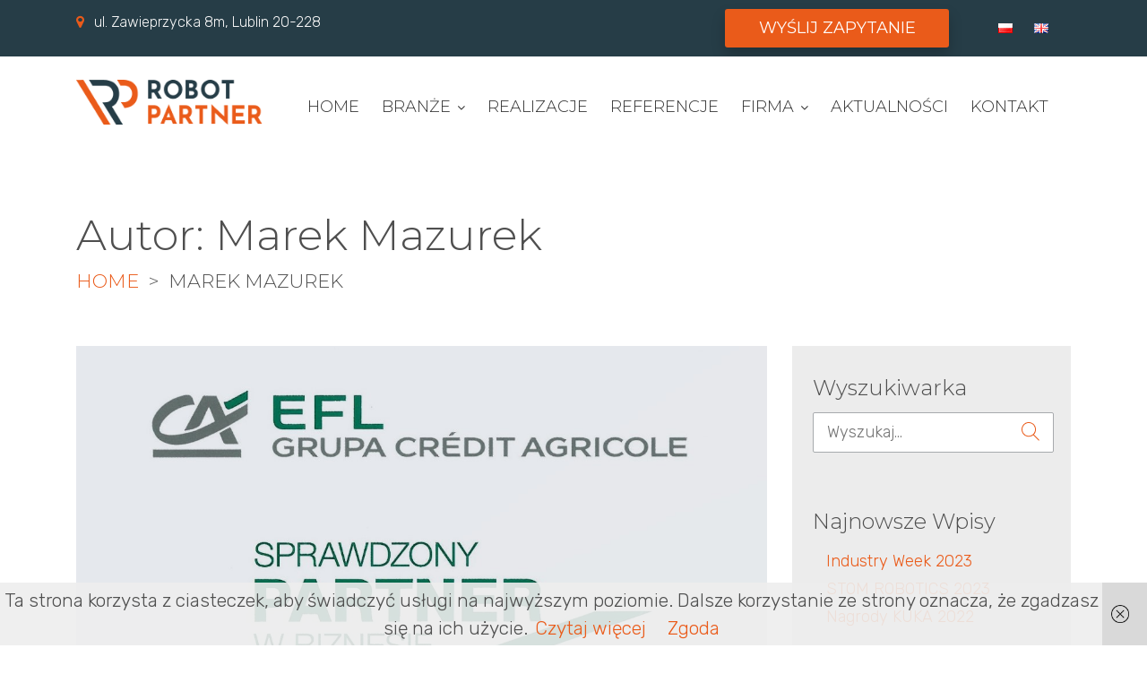

--- FILE ---
content_type: text/html; charset=UTF-8
request_url: https://www.robotpartner.pl/author/robot/
body_size: 16819
content:
        <!DOCTYPE html><html lang="pl-PL">
           <head>

              <meta charset="UTF-8">
         <meta name="viewport" content="width=device-width, initial-scale=1, maximum-scale=1, user-scalable=no">
        <link rel="profile" href="//gmpg.org/xfn/11">
        <meta name='robots' content='index, follow, max-image-preview:large, max-snippet:-1, max-video-preview:-1' />

	<!-- This site is optimized with the Yoast SEO plugin v25.8 - https://yoast.com/wordpress/plugins/seo/ -->
	<title>Marek Mazurek, Autor w serwisie Robot Partner</title>
	<link rel="canonical" href="https://www.robotpartner.pl/author/robot/" />
	<meta property="og:locale" content="pl_PL" />
	<meta property="og:type" content="profile" />
	<meta property="og:title" content="Marek Mazurek, Autor w serwisie Robot Partner" />
	<meta property="og:url" content="https://www.robotpartner.pl/author/robot/" />
	<meta property="og:site_name" content="Robot Partner" />
	<meta property="og:image" content="https://secure.gravatar.com/avatar/9b8fbdc3162872c4380f155209748a58?s=500&d=mm&r=g" />
	<meta name="twitter:card" content="summary_large_image" />
	<script type="application/ld+json" class="yoast-schema-graph">{"@context":"https://schema.org","@graph":[{"@type":"ProfilePage","@id":"https://www.robotpartner.pl/author/robot/","url":"https://www.robotpartner.pl/author/robot/","name":"Marek Mazurek, Autor w serwisie Robot Partner","isPartOf":{"@id":"https://www.robotpartner.pl/#website"},"primaryImageOfPage":{"@id":"https://www.robotpartner.pl/author/robot/#primaryimage"},"image":{"@id":"https://www.robotpartner.pl/author/robot/#primaryimage"},"thumbnailUrl":"https://www.robotpartner.pl/wp-content/uploads/2018/12/Sprawdzony_partner_w-_biznesie.jpg","breadcrumb":{"@id":"https://www.robotpartner.pl/author/robot/#breadcrumb"},"inLanguage":"pl-PL","potentialAction":[{"@type":"ReadAction","target":["https://www.robotpartner.pl/author/robot/"]}]},{"@type":"ImageObject","inLanguage":"pl-PL","@id":"https://www.robotpartner.pl/author/robot/#primaryimage","url":"https://www.robotpartner.pl/wp-content/uploads/2018/12/Sprawdzony_partner_w-_biznesie.jpg","contentUrl":"https://www.robotpartner.pl/wp-content/uploads/2018/12/Sprawdzony_partner_w-_biznesie.jpg","width":1200,"height":675,"caption":"sprawdzony partner w biznesie"},{"@type":"BreadcrumbList","@id":"https://www.robotpartner.pl/author/robot/#breadcrumb","itemListElement":[{"@type":"ListItem","position":1,"name":"Strona główna","item":"https://www.robotpartner.pl/"},{"@type":"ListItem","position":2,"name":"Archives for Marek Mazurek"}]},{"@type":"WebSite","@id":"https://www.robotpartner.pl/#website","url":"https://www.robotpartner.pl/","name":"Robot Partner - robotyka i automatyka przemysłowa","description":"Robotyzacja, automatyka, spawanie, paletyzacja, cnc","publisher":{"@id":"https://www.robotpartner.pl/#organization"},"potentialAction":[{"@type":"SearchAction","target":{"@type":"EntryPoint","urlTemplate":"https://www.robotpartner.pl/?s={search_term_string}"},"query-input":{"@type":"PropertyValueSpecification","valueRequired":true,"valueName":"search_term_string"}}],"inLanguage":"pl-PL"},{"@type":"Organization","@id":"https://www.robotpartner.pl/#organization","name":"Robot Partner Sp. z o.o.","url":"https://www.robotpartner.pl/","logo":{"@type":"ImageObject","inLanguage":"pl-PL","@id":"https://www.robotpartner.pl/#/schema/logo/image/","url":"https://www.robotpartner.pl/wp-content/uploads/2019/01/RP_icon.png","contentUrl":"https://www.robotpartner.pl/wp-content/uploads/2019/01/RP_icon.png","width":3528,"height":2482,"caption":"Robot Partner Sp. z o.o."},"image":{"@id":"https://www.robotpartner.pl/#/schema/logo/image/"},"sameAs":["https://www.facebook.com/robotpartner/","https://www.instagram.com/robotpartner/","https://pl.linkedin.com/company/robot-partner-sp-z-o-o","https://www.youtube.com/channel/UCfMg148fRn4UkWtNogpuMoA"]},{"@type":"Person","@id":"https://www.robotpartner.pl/#/schema/person/1cf47841e294fb272b16b92967db2d64","name":"Marek Mazurek","image":{"@type":"ImageObject","inLanguage":"pl-PL","@id":"https://www.robotpartner.pl/#/schema/person/image/","url":"https://secure.gravatar.com/avatar/4d2c10500b24fcc2beb7d28fa8ffcdbfd1945136c3d7e536a65803ccf6d7cfeb?s=96&d=mm&r=g","contentUrl":"https://secure.gravatar.com/avatar/4d2c10500b24fcc2beb7d28fa8ffcdbfd1945136c3d7e536a65803ccf6d7cfeb?s=96&d=mm&r=g","caption":"Marek Mazurek"},"mainEntityOfPage":{"@id":"https://www.robotpartner.pl/author/robot/"}}]}</script>
	<!-- / Yoast SEO plugin. -->


<link rel='dns-prefetch' href='//www.robotpartner.pl' />
<link rel='dns-prefetch' href='//fonts.googleapis.com' />
<link rel="alternate" type="application/rss+xml" title="Robot Partner &raquo; Kanał z wpisami" href="https://www.robotpartner.pl/feed/" />
<link rel="alternate" type="application/rss+xml" title="Robot Partner &raquo; Kanał z komentarzami" href="https://www.robotpartner.pl/comments/feed/" />
<link rel="alternate" type="application/rss+xml" title="Robot Partner &raquo; Kanał z wpisami, których autorem jest Marek Mazurek" href="https://www.robotpartner.pl/author/robot/feed/" />
		<!-- This site uses the Google Analytics by MonsterInsights plugin v8.27.0 - Using Analytics tracking - https://www.monsterinsights.com/ -->
							<script src="//www.googletagmanager.com/gtag/js?id=G-RRGKJS4P9H"  data-cfasync="false" data-wpfc-render="false" type="text/javascript" async></script>
			<script data-cfasync="false" data-wpfc-render="false" type="text/javascript">
				var mi_version = '8.27.0';
				var mi_track_user = true;
				var mi_no_track_reason = '';
								var MonsterInsightsDefaultLocations = {"page_location":"https:\/\/www.robotpartner.pl\/author\/robot\/"};
				if ( typeof MonsterInsightsPrivacyGuardFilter === 'function' ) {
					var MonsterInsightsLocations = (typeof MonsterInsightsExcludeQuery === 'object') ? MonsterInsightsPrivacyGuardFilter( MonsterInsightsExcludeQuery ) : MonsterInsightsPrivacyGuardFilter( MonsterInsightsDefaultLocations );
				} else {
					var MonsterInsightsLocations = (typeof MonsterInsightsExcludeQuery === 'object') ? MonsterInsightsExcludeQuery : MonsterInsightsDefaultLocations;
				}

								var disableStrs = [
										'ga-disable-G-RRGKJS4P9H',
									];

				/* Function to detect opted out users */
				function __gtagTrackerIsOptedOut() {
					for (var index = 0; index < disableStrs.length; index++) {
						if (document.cookie.indexOf(disableStrs[index] + '=true') > -1) {
							return true;
						}
					}

					return false;
				}

				/* Disable tracking if the opt-out cookie exists. */
				if (__gtagTrackerIsOptedOut()) {
					for (var index = 0; index < disableStrs.length; index++) {
						window[disableStrs[index]] = true;
					}
				}

				/* Opt-out function */
				function __gtagTrackerOptout() {
					for (var index = 0; index < disableStrs.length; index++) {
						document.cookie = disableStrs[index] + '=true; expires=Thu, 31 Dec 2099 23:59:59 UTC; path=/';
						window[disableStrs[index]] = true;
					}
				}

				if ('undefined' === typeof gaOptout) {
					function gaOptout() {
						__gtagTrackerOptout();
					}
				}
								window.dataLayer = window.dataLayer || [];

				window.MonsterInsightsDualTracker = {
					helpers: {},
					trackers: {},
				};
				if (mi_track_user) {
					function __gtagDataLayer() {
						dataLayer.push(arguments);
					}

					function __gtagTracker(type, name, parameters) {
						if (!parameters) {
							parameters = {};
						}

						if (parameters.send_to) {
							__gtagDataLayer.apply(null, arguments);
							return;
						}

						if (type === 'event') {
														parameters.send_to = monsterinsights_frontend.v4_id;
							var hookName = name;
							if (typeof parameters['event_category'] !== 'undefined') {
								hookName = parameters['event_category'] + ':' + name;
							}

							if (typeof MonsterInsightsDualTracker.trackers[hookName] !== 'undefined') {
								MonsterInsightsDualTracker.trackers[hookName](parameters);
							} else {
								__gtagDataLayer('event', name, parameters);
							}
							
						} else {
							__gtagDataLayer.apply(null, arguments);
						}
					}

					__gtagTracker('js', new Date());
					__gtagTracker('set', {
						'developer_id.dZGIzZG': true,
											});
					if ( MonsterInsightsLocations.page_location ) {
						__gtagTracker('set', MonsterInsightsLocations);
					}
										__gtagTracker('config', 'G-RRGKJS4P9H', {"forceSSL":"true","link_attribution":"true"} );
															window.gtag = __gtagTracker;										(function () {
						/* https://developers.google.com/analytics/devguides/collection/analyticsjs/ */
						/* ga and __gaTracker compatibility shim. */
						var noopfn = function () {
							return null;
						};
						var newtracker = function () {
							return new Tracker();
						};
						var Tracker = function () {
							return null;
						};
						var p = Tracker.prototype;
						p.get = noopfn;
						p.set = noopfn;
						p.send = function () {
							var args = Array.prototype.slice.call(arguments);
							args.unshift('send');
							__gaTracker.apply(null, args);
						};
						var __gaTracker = function () {
							var len = arguments.length;
							if (len === 0) {
								return;
							}
							var f = arguments[len - 1];
							if (typeof f !== 'object' || f === null || typeof f.hitCallback !== 'function') {
								if ('send' === arguments[0]) {
									var hitConverted, hitObject = false, action;
									if ('event' === arguments[1]) {
										if ('undefined' !== typeof arguments[3]) {
											hitObject = {
												'eventAction': arguments[3],
												'eventCategory': arguments[2],
												'eventLabel': arguments[4],
												'value': arguments[5] ? arguments[5] : 1,
											}
										}
									}
									if ('pageview' === arguments[1]) {
										if ('undefined' !== typeof arguments[2]) {
											hitObject = {
												'eventAction': 'page_view',
												'page_path': arguments[2],
											}
										}
									}
									if (typeof arguments[2] === 'object') {
										hitObject = arguments[2];
									}
									if (typeof arguments[5] === 'object') {
										Object.assign(hitObject, arguments[5]);
									}
									if ('undefined' !== typeof arguments[1].hitType) {
										hitObject = arguments[1];
										if ('pageview' === hitObject.hitType) {
											hitObject.eventAction = 'page_view';
										}
									}
									if (hitObject) {
										action = 'timing' === arguments[1].hitType ? 'timing_complete' : hitObject.eventAction;
										hitConverted = mapArgs(hitObject);
										__gtagTracker('event', action, hitConverted);
									}
								}
								return;
							}

							function mapArgs(args) {
								var arg, hit = {};
								var gaMap = {
									'eventCategory': 'event_category',
									'eventAction': 'event_action',
									'eventLabel': 'event_label',
									'eventValue': 'event_value',
									'nonInteraction': 'non_interaction',
									'timingCategory': 'event_category',
									'timingVar': 'name',
									'timingValue': 'value',
									'timingLabel': 'event_label',
									'page': 'page_path',
									'location': 'page_location',
									'title': 'page_title',
									'referrer' : 'page_referrer',
								};
								for (arg in args) {
																		if (!(!args.hasOwnProperty(arg) || !gaMap.hasOwnProperty(arg))) {
										hit[gaMap[arg]] = args[arg];
									} else {
										hit[arg] = args[arg];
									}
								}
								return hit;
							}

							try {
								f.hitCallback();
							} catch (ex) {
							}
						};
						__gaTracker.create = newtracker;
						__gaTracker.getByName = newtracker;
						__gaTracker.getAll = function () {
							return [];
						};
						__gaTracker.remove = noopfn;
						__gaTracker.loaded = true;
						window['__gaTracker'] = __gaTracker;
					})();
									} else {
										console.log("");
					(function () {
						function __gtagTracker() {
							return null;
						}

						window['__gtagTracker'] = __gtagTracker;
						window['gtag'] = __gtagTracker;
					})();
									}
			</script>
				<!-- / Google Analytics by MonsterInsights -->
		<style id='wp-img-auto-sizes-contain-inline-css' type='text/css'>
img:is([sizes=auto i],[sizes^="auto," i]){contain-intrinsic-size:3000px 1500px}
/*# sourceURL=wp-img-auto-sizes-contain-inline-css */
</style>
<link rel='stylesheet' id='bxslider-css-css' href='https://www.robotpartner.pl/wp-content/plugins/kiwi-logo-carousel/third-party/jquery.bxslider/jquery.bxslider.css?ver=b31636e25a1be038e9706e7d7c2ada96' type='text/css' media='' />
<link rel='stylesheet' id='kiwi-logo-carousel-styles-css' href='https://www.robotpartner.pl/wp-content/plugins/kiwi-logo-carousel/custom-styles.css?ver=b31636e25a1be038e9706e7d7c2ada96' type='text/css' media='' />
<link rel='stylesheet' id='hugeit-lightbox-css-css' href='https://www.robotpartner.pl/wp-content/plugins/lightbox/css/frontend/lightbox.css?ver=b31636e25a1be038e9706e7d7c2ada96' type='text/css' media='all' />
<style id='wp-emoji-styles-inline-css' type='text/css'>

	img.wp-smiley, img.emoji {
		display: inline !important;
		border: none !important;
		box-shadow: none !important;
		height: 1em !important;
		width: 1em !important;
		margin: 0 0.07em !important;
		vertical-align: -0.1em !important;
		background: none !important;
		padding: 0 !important;
	}
/*# sourceURL=wp-emoji-styles-inline-css */
</style>
<style id='wp-block-library-inline-css' type='text/css'>
:root{--wp-block-synced-color:#7a00df;--wp-block-synced-color--rgb:122,0,223;--wp-bound-block-color:var(--wp-block-synced-color);--wp-editor-canvas-background:#ddd;--wp-admin-theme-color:#007cba;--wp-admin-theme-color--rgb:0,124,186;--wp-admin-theme-color-darker-10:#006ba1;--wp-admin-theme-color-darker-10--rgb:0,107,160.5;--wp-admin-theme-color-darker-20:#005a87;--wp-admin-theme-color-darker-20--rgb:0,90,135;--wp-admin-border-width-focus:2px}@media (min-resolution:192dpi){:root{--wp-admin-border-width-focus:1.5px}}.wp-element-button{cursor:pointer}:root .has-very-light-gray-background-color{background-color:#eee}:root .has-very-dark-gray-background-color{background-color:#313131}:root .has-very-light-gray-color{color:#eee}:root .has-very-dark-gray-color{color:#313131}:root .has-vivid-green-cyan-to-vivid-cyan-blue-gradient-background{background:linear-gradient(135deg,#00d084,#0693e3)}:root .has-purple-crush-gradient-background{background:linear-gradient(135deg,#34e2e4,#4721fb 50%,#ab1dfe)}:root .has-hazy-dawn-gradient-background{background:linear-gradient(135deg,#faaca8,#dad0ec)}:root .has-subdued-olive-gradient-background{background:linear-gradient(135deg,#fafae1,#67a671)}:root .has-atomic-cream-gradient-background{background:linear-gradient(135deg,#fdd79a,#004a59)}:root .has-nightshade-gradient-background{background:linear-gradient(135deg,#330968,#31cdcf)}:root .has-midnight-gradient-background{background:linear-gradient(135deg,#020381,#2874fc)}:root{--wp--preset--font-size--normal:16px;--wp--preset--font-size--huge:42px}.has-regular-font-size{font-size:1em}.has-larger-font-size{font-size:2.625em}.has-normal-font-size{font-size:var(--wp--preset--font-size--normal)}.has-huge-font-size{font-size:var(--wp--preset--font-size--huge)}.has-text-align-center{text-align:center}.has-text-align-left{text-align:left}.has-text-align-right{text-align:right}.has-fit-text{white-space:nowrap!important}#end-resizable-editor-section{display:none}.aligncenter{clear:both}.items-justified-left{justify-content:flex-start}.items-justified-center{justify-content:center}.items-justified-right{justify-content:flex-end}.items-justified-space-between{justify-content:space-between}.screen-reader-text{border:0;clip-path:inset(50%);height:1px;margin:-1px;overflow:hidden;padding:0;position:absolute;width:1px;word-wrap:normal!important}.screen-reader-text:focus{background-color:#ddd;clip-path:none;color:#444;display:block;font-size:1em;height:auto;left:5px;line-height:normal;padding:15px 23px 14px;text-decoration:none;top:5px;width:auto;z-index:100000}html :where(.has-border-color){border-style:solid}html :where([style*=border-top-color]){border-top-style:solid}html :where([style*=border-right-color]){border-right-style:solid}html :where([style*=border-bottom-color]){border-bottom-style:solid}html :where([style*=border-left-color]){border-left-style:solid}html :where([style*=border-width]){border-style:solid}html :where([style*=border-top-width]){border-top-style:solid}html :where([style*=border-right-width]){border-right-style:solid}html :where([style*=border-bottom-width]){border-bottom-style:solid}html :where([style*=border-left-width]){border-left-style:solid}html :where(img[class*=wp-image-]){height:auto;max-width:100%}:where(figure){margin:0 0 1em}html :where(.is-position-sticky){--wp-admin--admin-bar--position-offset:var(--wp-admin--admin-bar--height,0px)}@media screen and (max-width:600px){html :where(.is-position-sticky){--wp-admin--admin-bar--position-offset:0px}}

/*# sourceURL=wp-block-library-inline-css */
</style><style id='global-styles-inline-css' type='text/css'>
:root{--wp--preset--aspect-ratio--square: 1;--wp--preset--aspect-ratio--4-3: 4/3;--wp--preset--aspect-ratio--3-4: 3/4;--wp--preset--aspect-ratio--3-2: 3/2;--wp--preset--aspect-ratio--2-3: 2/3;--wp--preset--aspect-ratio--16-9: 16/9;--wp--preset--aspect-ratio--9-16: 9/16;--wp--preset--color--black: #000000;--wp--preset--color--cyan-bluish-gray: #abb8c3;--wp--preset--color--white: #ffffff;--wp--preset--color--pale-pink: #f78da7;--wp--preset--color--vivid-red: #cf2e2e;--wp--preset--color--luminous-vivid-orange: #ff6900;--wp--preset--color--luminous-vivid-amber: #fcb900;--wp--preset--color--light-green-cyan: #7bdcb5;--wp--preset--color--vivid-green-cyan: #00d084;--wp--preset--color--pale-cyan-blue: #8ed1fc;--wp--preset--color--vivid-cyan-blue: #0693e3;--wp--preset--color--vivid-purple: #9b51e0;--wp--preset--gradient--vivid-cyan-blue-to-vivid-purple: linear-gradient(135deg,rgb(6,147,227) 0%,rgb(155,81,224) 100%);--wp--preset--gradient--light-green-cyan-to-vivid-green-cyan: linear-gradient(135deg,rgb(122,220,180) 0%,rgb(0,208,130) 100%);--wp--preset--gradient--luminous-vivid-amber-to-luminous-vivid-orange: linear-gradient(135deg,rgb(252,185,0) 0%,rgb(255,105,0) 100%);--wp--preset--gradient--luminous-vivid-orange-to-vivid-red: linear-gradient(135deg,rgb(255,105,0) 0%,rgb(207,46,46) 100%);--wp--preset--gradient--very-light-gray-to-cyan-bluish-gray: linear-gradient(135deg,rgb(238,238,238) 0%,rgb(169,184,195) 100%);--wp--preset--gradient--cool-to-warm-spectrum: linear-gradient(135deg,rgb(74,234,220) 0%,rgb(151,120,209) 20%,rgb(207,42,186) 40%,rgb(238,44,130) 60%,rgb(251,105,98) 80%,rgb(254,248,76) 100%);--wp--preset--gradient--blush-light-purple: linear-gradient(135deg,rgb(255,206,236) 0%,rgb(152,150,240) 100%);--wp--preset--gradient--blush-bordeaux: linear-gradient(135deg,rgb(254,205,165) 0%,rgb(254,45,45) 50%,rgb(107,0,62) 100%);--wp--preset--gradient--luminous-dusk: linear-gradient(135deg,rgb(255,203,112) 0%,rgb(199,81,192) 50%,rgb(65,88,208) 100%);--wp--preset--gradient--pale-ocean: linear-gradient(135deg,rgb(255,245,203) 0%,rgb(182,227,212) 50%,rgb(51,167,181) 100%);--wp--preset--gradient--electric-grass: linear-gradient(135deg,rgb(202,248,128) 0%,rgb(113,206,126) 100%);--wp--preset--gradient--midnight: linear-gradient(135deg,rgb(2,3,129) 0%,rgb(40,116,252) 100%);--wp--preset--font-size--small: 13px;--wp--preset--font-size--medium: 20px;--wp--preset--font-size--large: 36px;--wp--preset--font-size--x-large: 42px;--wp--preset--spacing--20: 0.44rem;--wp--preset--spacing--30: 0.67rem;--wp--preset--spacing--40: 1rem;--wp--preset--spacing--50: 1.5rem;--wp--preset--spacing--60: 2.25rem;--wp--preset--spacing--70: 3.38rem;--wp--preset--spacing--80: 5.06rem;--wp--preset--shadow--natural: 6px 6px 9px rgba(0, 0, 0, 0.2);--wp--preset--shadow--deep: 12px 12px 50px rgba(0, 0, 0, 0.4);--wp--preset--shadow--sharp: 6px 6px 0px rgba(0, 0, 0, 0.2);--wp--preset--shadow--outlined: 6px 6px 0px -3px rgb(255, 255, 255), 6px 6px rgb(0, 0, 0);--wp--preset--shadow--crisp: 6px 6px 0px rgb(0, 0, 0);}:where(.is-layout-flex){gap: 0.5em;}:where(.is-layout-grid){gap: 0.5em;}body .is-layout-flex{display: flex;}.is-layout-flex{flex-wrap: wrap;align-items: center;}.is-layout-flex > :is(*, div){margin: 0;}body .is-layout-grid{display: grid;}.is-layout-grid > :is(*, div){margin: 0;}:where(.wp-block-columns.is-layout-flex){gap: 2em;}:where(.wp-block-columns.is-layout-grid){gap: 2em;}:where(.wp-block-post-template.is-layout-flex){gap: 1.25em;}:where(.wp-block-post-template.is-layout-grid){gap: 1.25em;}.has-black-color{color: var(--wp--preset--color--black) !important;}.has-cyan-bluish-gray-color{color: var(--wp--preset--color--cyan-bluish-gray) !important;}.has-white-color{color: var(--wp--preset--color--white) !important;}.has-pale-pink-color{color: var(--wp--preset--color--pale-pink) !important;}.has-vivid-red-color{color: var(--wp--preset--color--vivid-red) !important;}.has-luminous-vivid-orange-color{color: var(--wp--preset--color--luminous-vivid-orange) !important;}.has-luminous-vivid-amber-color{color: var(--wp--preset--color--luminous-vivid-amber) !important;}.has-light-green-cyan-color{color: var(--wp--preset--color--light-green-cyan) !important;}.has-vivid-green-cyan-color{color: var(--wp--preset--color--vivid-green-cyan) !important;}.has-pale-cyan-blue-color{color: var(--wp--preset--color--pale-cyan-blue) !important;}.has-vivid-cyan-blue-color{color: var(--wp--preset--color--vivid-cyan-blue) !important;}.has-vivid-purple-color{color: var(--wp--preset--color--vivid-purple) !important;}.has-black-background-color{background-color: var(--wp--preset--color--black) !important;}.has-cyan-bluish-gray-background-color{background-color: var(--wp--preset--color--cyan-bluish-gray) !important;}.has-white-background-color{background-color: var(--wp--preset--color--white) !important;}.has-pale-pink-background-color{background-color: var(--wp--preset--color--pale-pink) !important;}.has-vivid-red-background-color{background-color: var(--wp--preset--color--vivid-red) !important;}.has-luminous-vivid-orange-background-color{background-color: var(--wp--preset--color--luminous-vivid-orange) !important;}.has-luminous-vivid-amber-background-color{background-color: var(--wp--preset--color--luminous-vivid-amber) !important;}.has-light-green-cyan-background-color{background-color: var(--wp--preset--color--light-green-cyan) !important;}.has-vivid-green-cyan-background-color{background-color: var(--wp--preset--color--vivid-green-cyan) !important;}.has-pale-cyan-blue-background-color{background-color: var(--wp--preset--color--pale-cyan-blue) !important;}.has-vivid-cyan-blue-background-color{background-color: var(--wp--preset--color--vivid-cyan-blue) !important;}.has-vivid-purple-background-color{background-color: var(--wp--preset--color--vivid-purple) !important;}.has-black-border-color{border-color: var(--wp--preset--color--black) !important;}.has-cyan-bluish-gray-border-color{border-color: var(--wp--preset--color--cyan-bluish-gray) !important;}.has-white-border-color{border-color: var(--wp--preset--color--white) !important;}.has-pale-pink-border-color{border-color: var(--wp--preset--color--pale-pink) !important;}.has-vivid-red-border-color{border-color: var(--wp--preset--color--vivid-red) !important;}.has-luminous-vivid-orange-border-color{border-color: var(--wp--preset--color--luminous-vivid-orange) !important;}.has-luminous-vivid-amber-border-color{border-color: var(--wp--preset--color--luminous-vivid-amber) !important;}.has-light-green-cyan-border-color{border-color: var(--wp--preset--color--light-green-cyan) !important;}.has-vivid-green-cyan-border-color{border-color: var(--wp--preset--color--vivid-green-cyan) !important;}.has-pale-cyan-blue-border-color{border-color: var(--wp--preset--color--pale-cyan-blue) !important;}.has-vivid-cyan-blue-border-color{border-color: var(--wp--preset--color--vivid-cyan-blue) !important;}.has-vivid-purple-border-color{border-color: var(--wp--preset--color--vivid-purple) !important;}.has-vivid-cyan-blue-to-vivid-purple-gradient-background{background: var(--wp--preset--gradient--vivid-cyan-blue-to-vivid-purple) !important;}.has-light-green-cyan-to-vivid-green-cyan-gradient-background{background: var(--wp--preset--gradient--light-green-cyan-to-vivid-green-cyan) !important;}.has-luminous-vivid-amber-to-luminous-vivid-orange-gradient-background{background: var(--wp--preset--gradient--luminous-vivid-amber-to-luminous-vivid-orange) !important;}.has-luminous-vivid-orange-to-vivid-red-gradient-background{background: var(--wp--preset--gradient--luminous-vivid-orange-to-vivid-red) !important;}.has-very-light-gray-to-cyan-bluish-gray-gradient-background{background: var(--wp--preset--gradient--very-light-gray-to-cyan-bluish-gray) !important;}.has-cool-to-warm-spectrum-gradient-background{background: var(--wp--preset--gradient--cool-to-warm-spectrum) !important;}.has-blush-light-purple-gradient-background{background: var(--wp--preset--gradient--blush-light-purple) !important;}.has-blush-bordeaux-gradient-background{background: var(--wp--preset--gradient--blush-bordeaux) !important;}.has-luminous-dusk-gradient-background{background: var(--wp--preset--gradient--luminous-dusk) !important;}.has-pale-ocean-gradient-background{background: var(--wp--preset--gradient--pale-ocean) !important;}.has-electric-grass-gradient-background{background: var(--wp--preset--gradient--electric-grass) !important;}.has-midnight-gradient-background{background: var(--wp--preset--gradient--midnight) !important;}.has-small-font-size{font-size: var(--wp--preset--font-size--small) !important;}.has-medium-font-size{font-size: var(--wp--preset--font-size--medium) !important;}.has-large-font-size{font-size: var(--wp--preset--font-size--large) !important;}.has-x-large-font-size{font-size: var(--wp--preset--font-size--x-large) !important;}
/*# sourceURL=global-styles-inline-css */
</style>

<style id='classic-theme-styles-inline-css' type='text/css'>
/*! This file is auto-generated */
.wp-block-button__link{color:#fff;background-color:#32373c;border-radius:9999px;box-shadow:none;text-decoration:none;padding:calc(.667em + 2px) calc(1.333em + 2px);font-size:1.125em}.wp-block-file__button{background:#32373c;color:#fff;text-decoration:none}
/*# sourceURL=/wp-includes/css/classic-themes.min.css */
</style>
<link rel='stylesheet' id='contact-form-7-css' href='https://www.robotpartner.pl/wp-content/plugins/contact-form-7/includes/css/styles.css?ver=5.9.6' type='text/css' media='all' />
<link rel='stylesheet' id='wp-show-posts-css' href='https://www.robotpartner.pl/wp-content/plugins/wp-show-posts/css/wp-show-posts-min.css?ver=1.1.6' type='text/css' media='all' />
<link rel='stylesheet' id='lawyer-zone-googleapis-css' href='//fonts.googleapis.com/css?family=Playfair+Display:400,400i,700,700i,900,900i|Source+Sans+Pro:200,200i,300,300i,400,400i,600,600i,700,700i,900,900i' type='text/css' media='all' />
<link rel='stylesheet' id='bootstrap-css' href='https://www.robotpartner.pl/wp-content/themes/mj-2/assets/library/bootstrap/css/bootstrap.min.css?ver=3.3.6' type='text/css' media='all' />
<link rel='stylesheet' id='font-awesome-css' href='https://www.robotpartner.pl/wp-content/themes/mj-2/assets/library/Font-Awesome/css/font-awesome.min.css?ver=4.5.0' type='text/css' media='all' />
<link rel='stylesheet' id='slick-css' href='https://www.robotpartner.pl/wp-content/themes/mj-2/assets/library/slick/slick.css?ver=1.3.3' type='text/css' media='all' />
<link rel='stylesheet' id='magnific-popup-css' href='https://www.robotpartner.pl/wp-content/themes/mj-2/assets/library/magnific-popup/magnific-popup.css?ver=1.1.0' type='text/css' media='all' />
<link rel='stylesheet' id='lawyer-zone-style-css' href='https://www.robotpartner.pl/wp-content/themes/mj-2/style.css?ver=b31636e25a1be038e9706e7d7c2ada96' type='text/css' media='all' />
<style id='lawyer-zone-style-inline-css' type='text/css'>

              .inner-main-title {
                background-image:url('');
                background-repeat:no-repeat;
                background-size:cover;
                background-attachment:fixed;
                background-position: center; 
            }
            .top-header{
                background-color: #263d47;
            }
            .site-footer{
                background-color: #263d47;
            }
            .copy-right{
                background-color: #263d47;
            }
           .site-title:hover,
           .site-title a:hover,
            .news-notice-content .news-content a:hover,
          .at-social .socials li a,
          .primary-color,
          article.post .entry-header .cat-links a,
          #lawyer-zone-breadcrumbs a:hover,
          .woocommerce .star-rating, 
            .woocommerce ul.products li.product .star-rating,
            .woocommerce p.stars a,
            .woocommerce ul.products li.product .price,
            .woocommerce ul.products li.product .price ins .amount,
            .woocommerce a.button.add_to_cart_button:hover,
            .woocommerce a.added_to_cart:hover,
            .woocommerce a.button.product_type_grouped:hover,
            .woocommerce a.button.product_type_external:hover,
            .woocommerce .cart .button:hover,
            .woocommerce .cart input.button:hover,
            .woocommerce #respond input#submit.alt:hover,
         .woocommerce a.button.alt:hover,
         .woocommerce button.button.alt:hover,
         .woocommerce input.button.alt:hover,
         .woocommerce .woocommerce-info .button:hover,
         .woocommerce .widget_shopping_cart_content .buttons a.button:hover,
         .woocommerce div.product .woocommerce-tabs ul.tabs li a,
         .woocommerce-message::before,
         i.slick-arrow:hover,
         .acme-contact .contact-page-content ul li strong,
			.menu-item.current-menu-item > a,
            .main-navigation .active a,
            .main-navigation .navbar-nav >li a:hover,
            .main-navigation li li a:hover{
                color: #ea5b1a;
            }
            .navbar .navbar-toggle:hover,
            .main-navigation .current_page_ancestor > a:before,
            .comment-form .form-submit input,
            .sm-up-container,
            .btn-primary.btn-reverse:before,
            #at-shortcode-bootstrap-modal .modal-header,
            .primary-bg,
         .navigation.pagination .nav-links .page-numbers.current,
         .navigation.pagination .nav-links a.page-numbers:hover,
         .woocommerce .product .onsale,
         .woocommerce a.button.add_to_cart_button,
         .woocommerce a.added_to_cart,
         .woocommerce a.button.product_type_grouped,
         .woocommerce a.button.product_type_external,
         .woocommerce .single-product #respond input#submit.alt,
         .woocommerce .single-product a.button.alt,
         .woocommerce .single-product button.button.alt,
         .woocommerce .single-product input.button.alt,
         .woocommerce #respond input#submit.alt,
         .woocommerce a.button.alt,
         .woocommerce button.button.alt,
         .woocommerce input.button.alt,
         .woocommerce .widget_shopping_cart_content .buttons a.button,
         .woocommerce div.product .woocommerce-tabs ul.tabs li:hover,
         .woocommerce div.product .woocommerce-tabs ul.tabs li.active,
         .woocommerce .cart .button,
         .woocommerce .cart input.button,
         .woocommerce input.button:disabled, 
         .woocommerce input.button:disabled[disabled],
         .woocommerce input.button:disabled:hover, 
         .woocommerce input.button:disabled[disabled]:hover,
          .woocommerce nav.woocommerce-pagination ul li a:focus, 
          .woocommerce nav.woocommerce-pagination ul li a:hover, 
          .woocommerce nav.woocommerce-pagination ul li span.current,
          .woocommerce a.button.wc-forward,
          .woocommerce .widget_price_filter .ui-slider .ui-slider-range,
          .woocommerce .widget_price_filter .ui-slider .ui-slider-handle,
          .navbar .cart-wrap .acme-cart-views a span,
          .acme-gallery .read-more,
             .woocommerce-MyAccount-navigation ul > li> a:hover,
             .woocommerce-MyAccount-navigation ul > li.is-active > a{
                background-color: #ea5b1a;
                color:#fff;
                border:1px solid #ea5b1a;
            }
            .woocommerce .cart .button, 
            .woocommerce .cart input.button,
            .woocommerce a.button.add_to_cart_button,
            .woocommerce a.added_to_cart,
            .woocommerce a.button.product_type_grouped,
            .woocommerce a.button.product_type_external,
            .woocommerce .cart .button,
            .woocommerce .cart input.button,
            .woocommerce .single-product #respond input#submit.alt,
         .woocommerce .single-product a.button.alt,
         .woocommerce .single-product button.button.alt,
         .woocommerce .single-product input.button.alt,
         .woocommerce #respond input#submit.alt,
         .woocommerce a.button.alt,
         .woocommerce button.button.alt,
         .woocommerce input.button.alt,
         .woocommerce .widget_shopping_cart_content .buttons a.button,
         .woocommerce div.product .woocommerce-tabs ul.tabs:before{
                border: 1px solid #ea5b1a;
            }
            .blog article.sticky{
                border-bottom: 2px solid #ea5b1a;
            }
        a,
        .posted-on a,
        .single-item .fa,
        .author.vcard a,
        .cat-links a,
        .comments-link a,
        .edit-link a,
        .tags-links a,
        .byline a,
        .nav-links a,
        .widget li a,
        .entry-meta i.fa, 
        .entry-footer i.fa
         {
            color: #ea5b1a;
        }
        a:hover,
        a:active,
        a:focus,
        .posted-on a:hover,
        .single-item .fa:hover,
        .author.vcard a:hover,
        .cat-links a:hover,
        .comments-link a:hover,
        .edit-link a:hover,
        .tags-links a:hover,
        .byline a:hover,
        .nav-links a:hover,
        .widget li a:hover{
            color: #ea5b1a;
        }
       .btn-reverse{
            color: #ea5b1a;
        }
       .btn-reverse:hover,
       .image-slider-wrapper .slider-content .btn-reverse:hover,
       .at-widgets.at-parallax .btn-reverse:hover{
            background: #ea5b1a;
            color:#fff;
            border-color:#ea5b1a;
        }        
       .woocommerce #respond input#submit, 
       .woocommerce a.button, 
       .woocommerce button.button, 
       .woocommerce input.button,
       .home .acme-services.feature .single-list:nth-child(even) .single-item{
            background: #ea5b1a;
            color:#fff;
        }
       .team-img-box:before{
            -webkit-box-shadow: 0 -106px 92px -35px #263d47 inset;
         box-shadow: 0 -106px 92px -35px #263d47 inset;
        }
        article.post .entry-header .cat-links a:after{
            background: #ea5b1a;
        }
        .contact-form div.wpforms-container-full .wpforms-form input[type='submit'], 
        .contact-form div.wpforms-container-full .wpforms-form button[type='submit'], 
        .contact-form div.wpforms-container-full .wpforms-form .wpforms-page-button{
            background-color: #ea5b1a;
            color:#fff;
            border:1px solid #ea5b1a;
        }
        .featured-button.btn, 
        article.post .post-thumb .entry-header{
         background-color: #ea5b1a;
            color:#fff;
            border:1px solid #ea5b1a;
        }
/*# sourceURL=lawyer-zone-style-inline-css */
</style>
<script type="text/javascript" src="https://www.robotpartner.pl/wp-includes/js/jquery/jquery.min.js?ver=3.7.1" id="jquery-core-js"></script>
<script type="text/javascript" src="https://www.robotpartner.pl/wp-includes/js/jquery/jquery-migrate.min.js?ver=3.4.1" id="jquery-migrate-js"></script>
<script type="text/javascript" src="https://www.robotpartner.pl/wp-content/plugins/lightbox/js/frontend/froogaloop2.min.js?ver=b31636e25a1be038e9706e7d7c2ada96" id="hugeit-froogaloop-js-js"></script>
<script type="text/javascript" src="https://www.robotpartner.pl/wp-content/plugins/google-analytics-for-wordpress/assets/js/frontend-gtag.min.js?ver=8.27.0" id="monsterinsights-frontend-script-js"></script>
<script data-cfasync="false" data-wpfc-render="false" type="text/javascript" id='monsterinsights-frontend-script-js-extra'>/* <![CDATA[ */
var monsterinsights_frontend = {"js_events_tracking":"true","download_extensions":"doc,pdf,ppt,zip,xls,docx,pptx,xlsx","inbound_paths":"[{\"path\":\"\\\/go\\\/\",\"label\":\"affiliate\"},{\"path\":\"\\\/recommend\\\/\",\"label\":\"affiliate\"}]","home_url":"https:\/\/www.robotpartner.pl","hash_tracking":"false","v4_id":"G-RRGKJS4P9H"};/* ]]> */
</script>
<script type="text/javascript" id="equal-height-columns-js-extra">
/* <![CDATA[ */
var equalHeightColumnElements = {"element-groups":{"1":{"selector":".equal","breakpoint":768},"2":{"selector":".equalone","breakpoint":768},"3":{"selector":".equaltwo","breakpoint":768}}};
//# sourceURL=equal-height-columns-js-extra
/* ]]> */
</script>
<script type="text/javascript" src="https://www.robotpartner.pl/wp-content/plugins/equal-height-columns/public/js/equal-height-columns-public.js?ver=1.2.1" id="equal-height-columns-js"></script>
<link rel="https://api.w.org/" href="https://www.robotpartner.pl/wp-json/" /><link rel="alternate" title="JSON" type="application/json" href="https://www.robotpartner.pl/wp-json/wp/v2/users/2" /><link rel="EditURI" type="application/rsd+xml" title="RSD" href="https://www.robotpartner.pl/xmlrpc.php?rsd" />

<!--BEGIN: TRACKING CODE MANAGER (v2.5.0) BY INTELLYWP.COM IN HEAD//-->
<!-- Global site tag (gtag.js) - Google Analytics -->
<script async src="https://www.googletagmanager.com/gtag/js?id=UA-133015136-1"></script>
<script>
  window.dataLayer = window.dataLayer || [];
  function gtag(){dataLayer.push(arguments);}
  gtag('js', new Date());

  gtag('config', 'UA-133015136-1');
</script>
<!--END: https://wordpress.org/plugins/tracking-code-manager IN HEAD//--><link rel="icon" href="https://www.robotpartner.pl/wp-content/uploads/2019/01/cropped-RP_icon_small-32x32.png" sizes="32x32" />
<link rel="icon" href="https://www.robotpartner.pl/wp-content/uploads/2019/01/cropped-RP_icon_small-192x192.png" sizes="192x192" />
<link rel="apple-touch-icon" href="https://www.robotpartner.pl/wp-content/uploads/2019/01/cropped-RP_icon_small-180x180.png" />
<meta name="msapplication-TileImage" content="https://www.robotpartner.pl/wp-content/uploads/2019/01/cropped-RP_icon_small-270x270.png" />
    
<meta name="google-site-verification" content="UxKnx1WEHnBE6gnwsp2K9zFGeXsszeVaFU3wBJe1khY" />


<link href="https://fonts.googleapis.com/css?family=Montserrat:100,100i,200,200i,300,300i,400,400i,500,500i,600,600i,700,700i,800,800i,900,900i|Rubik:300,300i,400,400i,500,500i,700,700i,900,900i&amp;subset=latin-ext" rel="stylesheet"> 

<script src="https://code.jquery.com/jquery-1.12.1.min.js"></script>




   </head>
<body data-rsssl=1 class="archive author author-robot author-2 wp-custom-logo wp-theme-mj-2 acme-animate right-sidebar group-blog hfeed">

        <div class="site" id="page">
                <a class="skip-link screen-reader-text" href="#content">Skip to content</a>
                    <div class=" lawyer-zone-sticky">
            <div class="top-header">
                <div class="container topheader">
                    <div class="row">
                        <div class="col-sm-6 text-left">
                            <div class="info-icon-box-wrapper">            <div class="info-icon-box  init-animate zoomIn">
				                    <div class="info-icon">
                        <i class="fa fa-map-marker"></i>
                    </div>
					                    <div class="info-icon-details">
						<span class="icon-desc">ul. Zawieprzycka 8m, Lublin 20-228</span>                    </div>
					            </div>
			</div>                        </div>
                        <div class="col-sm-6 text-right">
                            <ul class="socials at-display-inline-block"><li><a href="https://www.robotpartner.pl/interesuje-mnie/"><button class="orange" style=" margin-top:0px;">Wyślij zapytanie</button></a></li></ul><div class='at-first-level-nav at-display-inline-block text-right'><ul id="menu-przelacznik-jezykow" class="menu"><li id="menu-item-3394-pl" class="lang-item lang-item-12 lang-item-pl current-lang lang-item-first menu-item menu-item-type-custom menu-item-object-custom menu-item-3394-pl"><a href="https://www.robotpartner.pl/author/robot/" hreflang="pl-PL" lang="pl-PL"><img src="[data-uri]" alt="PL" width="16" height="11" style="width: 16px; height: 11px;" /></a></li>
<li id="menu-item-3394-en" class="lang-item lang-item-15 lang-item-en no-translation menu-item menu-item-type-custom menu-item-object-custom menu-item-3394-en"><a href="https://www.robotpartner.pl/en/" hreflang="en-GB" lang="en-GB"><img src="[data-uri]" alt="EN" width="16" height="11" style="width: 16px; height: 11px;" /></a></li>
</ul></div>                        </div>
                    </div>
                </div>
            </div>
                    <div class="navbar at-navbar" id="navbar" role="navigation">
            <div class="container topheader">
                <div class="navbar-header">
                    <button type="button" class="navbar-toggle" data-toggle="collapse" data-target=".navbar-collapse"><i class="fa fa-bars"></i></button>
                    <a href="https://www.robotpartner.pl/" class="custom-logo-link" rel="home"><img width="249" height="60" src="https://www.robotpartner.pl/wp-content/uploads/2018/10/logo.png" class="custom-logo" alt="Robot Partner" decoding="async" /></a>                </div>
                <div class="at-beside-navbar-header">
                           <div class="search-woo">
                 </div>
      <div class="main-navigation navbar-collapse collapse">
         <ul id="primary-menu" class="nav navbar-nav  acme-normal-page"><li id="menu-item-1658" class="menu-item menu-item-type-post_type menu-item-object-page menu-item-home menu-item-1658"><a href="https://www.robotpartner.pl/">Home</a></li>
<li id="menu-item-34" class="menu-item menu-item-type-post_type menu-item-object-page menu-item-has-children menu-item-34"><a href="https://www.robotpartner.pl/branze/">Branże</a>
<ul class="sub-menu">
	<li id="menu-item-120" class="menu-item menu-item-type-post_type menu-item-object-page menu-item-120"><a href="https://www.robotpartner.pl/branze/spawanie-zrobotyzowane/">Roboty spawalnicze</a></li>
	<li id="menu-item-36" class="menu-item menu-item-type-post_type menu-item-object-page menu-item-36"><a href="https://www.robotpartner.pl/branze/paletyzacja-i-pakowanie-robotem-przemyslowym/">Paletyzacja i pakowanie</a></li>
	<li id="menu-item-37" class="menu-item menu-item-type-post_type menu-item-object-page menu-item-37"><a href="https://www.robotpartner.pl/branze/pick-and-place-robotyzacja/">Pick and place</a></li>
	<li id="menu-item-1344" class="menu-item menu-item-type-post_type menu-item-object-page menu-item-1344"><a href="https://www.robotpartner.pl/branze/obrobka-detali-robotem-przemyslowym/">Obróbka detali</a></li>
	<li id="menu-item-35" class="menu-item menu-item-type-post_type menu-item-object-page menu-item-35"><a href="https://www.robotpartner.pl/branze/zrobotyzowana-obsluga-maszyn-produkcyjnych-cnc/">Obsługa maszyn</a></li>
	<li id="menu-item-38" class="menu-item menu-item-type-post_type menu-item-object-page menu-item-38"><a href="https://www.robotpartner.pl/branze/budowa-maszyn-i-automatyka-przemyslowa-audyty-bezpieczenstwa/">Maszyny i automatyka</a></li>
</ul>
</li>
<li id="menu-item-922" class="menu-item menu-item-type-post_type menu-item-object-page menu-item-922"><a href="https://www.robotpartner.pl/realizacje/">Realizacje</a></li>
<li id="menu-item-923" class="menu-item menu-item-type-post_type menu-item-object-page menu-item-923"><a href="https://www.robotpartner.pl/referencje/">Referencje</a></li>
<li id="menu-item-31" class="menu-item menu-item-type-post_type menu-item-object-page menu-item-has-children menu-item-31"><a href="https://www.robotpartner.pl/firma/">Firma</a>
<ul class="sub-menu">
	<li id="menu-item-1877" class="menu-item menu-item-type-post_type menu-item-object-page menu-item-1877"><a href="https://www.robotpartner.pl/certyfikaty/">Certyfikaty</a></li>
	<li id="menu-item-1278" class="menu-item menu-item-type-post_type menu-item-object-page menu-item-1278"><a href="https://www.robotpartner.pl/firma/polityka-jakosci/">Polityka jakości</a></li>
	<li id="menu-item-33" class="menu-item menu-item-type-post_type menu-item-object-page menu-item-33"><a href="https://www.robotpartner.pl/firma/kariera-automatyk-robotyk-konstruktor-handlowiec/">Kariera</a></li>
	<li id="menu-item-979" class="menu-item menu-item-type-post_type menu-item-object-page menu-item-979"><a href="https://www.robotpartner.pl/firma/serwis-robotow-i-maszyn-przemyslowych/">Serwis</a></li>
	<li id="menu-item-3811" class="menu-item menu-item-type-post_type menu-item-object-page menu-item-3811"><a href="https://www.robotpartner.pl/dotacje-ue/">Dotacje UE</a></li>
</ul>
</li>
<li id="menu-item-39" class="menu-item menu-item-type-post_type menu-item-object-page menu-item-39"><a href="https://www.robotpartner.pl/blog/">Aktualności</a></li>
<li id="menu-item-924" class="menu-item menu-item-type-post_type menu-item-object-page menu-item-924"><a href="https://www.robotpartner.pl/kontakt/">Kontakt</a></li>
</ul>      </div><!--/.nav-collapse -->
                      </div>
                <!--.at-beside-navbar-header-->
            </div>
        </div>
        </div>
        <div class="wrapper inner-main-title">
      <div class="container">
      <header class="entry-header init-animate">
         <h1 class="page-title">Autor: <span>Marek Mazurek</span></h1><div class='breadcrumbs init-animate'><div id='lawyer-zone-breadcrumbs'><div role="navigation" aria-label="Breadcrumbs" class="breadcrumb-trail breadcrumbs" itemprop="breadcrumb"><ul class="trail-items" itemscope itemtype="http://schema.org/BreadcrumbList"><meta name="numberOfItems" content="2" /><meta name="itemListOrder" content="Ascending" /><li itemprop="itemListElement" itemscope itemtype="http://schema.org/ListItem" class="trail-item trail-begin"><a href="https://www.robotpartner.pl/" rel="home" itemprop="item"><span itemprop="name">Home</span></a><meta itemprop="position" content="1" /></li><li itemprop="itemListElement" itemscope itemtype="http://schema.org/ListItem" class="trail-item trail-end"><span itemprop="item"><span itemprop="name">Marek Mazurek</span></span><meta itemprop="position" content="2" /></li></ul></div></div></div>      </header><!-- .entry-header -->
   </div>
</div>
<div id="content" class="site-content container clearfix">
      <div id="primary" class="content-area">
      <main id="main" class="site-main" role="main">
         <article id="post-1950" class="post-1950 post type-post status-publish format-standard has-post-thumbnail hentry category-aktualnosci">
   <div class="content-wrapper">
                    <!--post thumbnal options-->
            <div class="image-wrap">
                <div class="post-thumb">
                    <a href="https://www.robotpartner.pl/sprawdzony-partner-w-biznesie/">
                    <img width="1200" height="675" src="https://www.robotpartner.pl/wp-content/uploads/2018/12/Sprawdzony_partner_w-_biznesie.jpg" class="attachment-full size-full wp-post-image" alt="sprawdzony partner w biznesie" decoding="async" fetchpriority="high" srcset="https://www.robotpartner.pl/wp-content/uploads/2018/12/Sprawdzony_partner_w-_biznesie.jpg 1200w, https://www.robotpartner.pl/wp-content/uploads/2018/12/Sprawdzony_partner_w-_biznesie-300x169.jpg 300w, https://www.robotpartner.pl/wp-content/uploads/2018/12/Sprawdzony_partner_w-_biznesie-768x432.jpg 768w, https://www.robotpartner.pl/wp-content/uploads/2018/12/Sprawdzony_partner_w-_biznesie-1024x576.jpg 1024w" sizes="(max-width: 1200px) 100vw, 1200px" />                    </a>
                </div><!-- .post-thumb-->
            </div>
                   <div class="entry-content ">
                       <header class="entry-header ">
                <div class="entry-meta">
                 <span class="cat-links"><a href="https://www.robotpartner.pl/category/aktualnosci/" rel="category tag">Aktualności</a></span>                </div><!-- .entry-meta -->
            </header><!-- .entry-header -->
                    <div class="entry-header-title">
            <h3 class="wp-show-posts-entry-title"><a href="https://www.robotpartner.pl/sprawdzony-partner-w-biznesie/" rel="bookmark">&#8222;Sprawdzony Partner w Biznesie&#8221;</a></h2>         </div>
            <footer class="entry-footer">
            <i class="fa fa-calendar-check-o" aria-hidden="true"></i> <span class="posted-on"><a href="https://www.robotpartner.pl/sprawdzony-partner-w-biznesie/" rel="bookmark"><time class="entry-date published" datetime="2018-10-12T13:02:38+02:00">12 października 2018</time><time class="updated" datetime="2019-07-25T10:36:04+02:00">25 lipca 2019</time></a></span><span class="author vcard"><i class="fa fa-user"></i><a class="url fn n" href="https://www.robotpartner.pl/author/robot/">Marek Mazurek</a></span>            </footer><!-- .entry-footer -->
         <p>Z nieukrywaną przyjemnością przekazujemy informację o wyróżnieniu naszej firmy przez EFL Grupa Credit Agricole, tytułem „Sprawdzony Partner w Biznesie”. Tytuł ten przyznawany <br /><a href="https://www.robotpartner.pl/sprawdzony-partner-w-biznesie/" class="more-link btn btn-primary">Czytal dalej&#8230;</a></p>
      </div><!-- .entry-content -->
   </div>
</article><!-- #post-## -->
      </main><!-- #main -->
   </div><!-- #primary -->
       <div id="secondary-right" class="at-fixed-width widget-area sidebar secondary-sidebar" role="complementary">
        <div id="sidebar-section-top" class="widget-area sidebar clearfix">
			<section id="search-2" class="widget widget_search"><h2 class="widget-title">Wyszukiwarka</h2><div class="search-block">
    <form action="https://www.robotpartner.pl/" class="searchform" id="searchform" method="get" role="search">
        <div>
            <label for="menu-search" class="screen-reader-text"></label>
         
            <input type="text" placeholder= 'Wyszukaj...' class="menu-search" id="menu-search" name="s" value="" />
            <button class="searchsubmit fa fa-search" type="submit" id="searchsubmit"></button>
        </div>
    </form>
</div></section>
		<section id="recent-posts-2" class="widget widget_recent_entries">
		<h2 class="widget-title">Najnowsze wpisy</h2>
		<ul>
											<li>
					<a href="https://www.robotpartner.pl/industry-week-2023/">Industry Week 2023</a>
									</li>
											<li>
					<a href="https://www.robotpartner.pl/stom-robotics-2023-zapraszamy/">STOM ROBOTICS 2023</a>
									</li>
											<li>
					<a href="https://www.robotpartner.pl/nagrody-kuka-2022/">Nagrody KUKA 2022</a>
									</li>
					</ul>

		</section><section id="archives-2" class="widget widget_archive"><h2 class="widget-title">Archiwum</h2>
			<ul>
					<li><a href='https://www.robotpartner.pl/2023/10/'>październik 2023</a></li>
	<li><a href='https://www.robotpartner.pl/2023/03/'>marzec 2023</a></li>
	<li><a href='https://www.robotpartner.pl/2022/12/'>grudzień 2022</a></li>
	<li><a href='https://www.robotpartner.pl/2022/05/'>maj 2022</a></li>
	<li><a href='https://www.robotpartner.pl/2022/01/'>styczeń 2022</a></li>
	<li><a href='https://www.robotpartner.pl/2021/07/'>lipiec 2021</a></li>
	<li><a href='https://www.robotpartner.pl/2021/06/'>czerwiec 2021</a></li>
	<li><a href='https://www.robotpartner.pl/2021/01/'>styczeń 2021</a></li>
	<li><a href='https://www.robotpartner.pl/2020/10/'>październik 2020</a></li>
	<li><a href='https://www.robotpartner.pl/2020/07/'>lipiec 2020</a></li>
	<li><a href='https://www.robotpartner.pl/2020/05/'>maj 2020</a></li>
	<li><a href='https://www.robotpartner.pl/2020/03/'>marzec 2020</a></li>
	<li><a href='https://www.robotpartner.pl/2019/10/'>październik 2019</a></li>
	<li><a href='https://www.robotpartner.pl/2019/06/'>czerwiec 2019</a></li>
	<li><a href='https://www.robotpartner.pl/2019/05/'>maj 2019</a></li>
	<li><a href='https://www.robotpartner.pl/2019/03/'>marzec 2019</a></li>
	<li><a href='https://www.robotpartner.pl/2019/02/'>luty 2019</a></li>
	<li><a href='https://www.robotpartner.pl/2018/11/'>listopad 2018</a></li>
	<li><a href='https://www.robotpartner.pl/2018/10/'>październik 2018</a></li>
	<li><a href='https://www.robotpartner.pl/2018/09/'>wrzesień 2018</a></li>
	<li><a href='https://www.robotpartner.pl/2018/08/'>sierpień 2018</a></li>
	<li><a href='https://www.robotpartner.pl/2018/03/'>marzec 2018</a></li>
	<li><a href='https://www.robotpartner.pl/2017/11/'>listopad 2017</a></li>
	<li><a href='https://www.robotpartner.pl/2017/09/'>wrzesień 2017</a></li>
	<li><a href='https://www.robotpartner.pl/2016/10/'>październik 2016</a></li>
	<li><a href='https://www.robotpartner.pl/2016/01/'>styczeń 2016</a></li>
			</ul>

			</section>        </div>
    </div>
</div><!-- #content -->
        <div class="clearfix"></div>
        <footer class="site-footer" style=" ">
                            <div class="footer-columns at-fixed-width">
                    <div class="container">
                        <div class="row">
                        <div class="footer-sidebar col-sm-12" style="padding: 75px 15px 60px;"><img src="https://robotpartner.pl/wp-content/uploads/2018/10/logo_final.png"></div>
                        <div class="footer-sidebar col-sm-2 init-animate zoomIn" style="visibility: visible; animation-name: zoomIn;"><aside id="text-8" class="widget widget_text">			<div class="textwidget"><p><img loading="lazy" decoding="async" class="alignnone wp-image-3903 size-medium" src="https://www.robotpartner.pl/wp-content/uploads/2023/12/KUKA-System-Partner-Gold-Square-RGB-300x217.jpg" alt="" width="300" height="217" /></p>
</div>
		</aside></div>
                        <div class="footer-sidebar col-sm-2 init-animate zoomIn" style="visibility: visible; animation-name: zoomIn;"><aside id="text-4" class="widget widget_text"><h3 class="widget-title"><span>MENU</span></h3>			<div class="textwidget"><p><a href="https://www.robotpartner.pl/branze/">BRANŻE</a><br />
<a href="https://www.robotpartner.pl/realizacje/">REALIZACJE</a><br />
<a href="https://www.robotpartner.pl/referencje/">REFERECJE</a><br />
<a href="https://www.robotpartner.pl/firma/">FIRMA</a><br />
<a href="https://www.robotpartner.pl/blog/">AKTUALNOŚCI</a><br />
<a href="https://www.robotpartner.pl/kontakt/">KONTAKT</a></p>
</div>
		</aside></div>
                        <div class="footer-sidebar col-sm-3 init-animate zoomIn" style="visibility: visible; animation-name: zoomIn;"><aside id="text-5" class="widget widget_text"><h3 class="widget-title"><span>BRANŻE</span></h3>			<div class="textwidget"><p><a href="https://www.robotpartner.pl/branze/spawanie-zrobotyzowane/">SPAWANIE ZROBOTYZOWANE</a><br />
<a href="https://www.robotpartner.pl/branze/pakowanie-i-paletyzacja/">PAKOWANIE I PALETYZACJA</a><br />
<a href="https://www.robotpartner.pl/branze/pick-and-place/">PICK AND PLACE</a><br />
<a href="https://www.robotpartner.pl/branze/obrobka-detali/">OBRÓBKA DETALI</a><br />
<a href="https://www.robotpartner.pl/branze/zrobotyzowana-obsluga-maszyn/">ZROBOTYZOWANA OBSŁUGA MASZYN</a><br />
<a href="https://www.robotpartner.pl/branze/budowa-maszyn-i-automatyka/">BUDOWA MASZYN I AUTOMATYKA</a></p>
</div>
		</aside></div>
                        <div class="footer-sidebar col-sm-2 init-animate zoomIn" style="visibility: visible; animation-name: zoomIn;"><aside id="text-6" class="widget widget_text"><h3 class="widget-title"><span>FIRMA</span></h3>			<div class="textwidget"><p><a href="https://www.robotpartner.pl/firma/">FIRMA</a><br />
<a href="https://www.robotpartner.pl/firma/certyfikaty/">CERTYFIKATY</a><br />
<a href="https://www.robotpartner.pl/polityka-jakosci/">POLITYKA JAKOŚCI</a><br />
<a href="https://www.robotpartner.pl/firma/kariera/">KARIERA</a><br />
<a href="https://www.robotpartner.pl/firma/serwis/">SERWIS</a></p>
</div>
		</aside></div>
                        <div class="footer-sidebar col-sm-3 init-animate zoomIn" style="visibility: visible; animation-name: zoomIn;"><aside id="text-7" class="widget widget_text"><h3 class="widget-title"><span>KONTAKT</span></h3>			<div class="textwidget"><p>ul. Zawieprzycka 8m<br />
Lublin 20-228</p>
<p>+48 607 048 812 biuro<br />
+48 531 990 996 dział projektowania, produkcji i serwisu</p>
<p><a href="mailto:biuro@robotpartner.pl">biuro@robotpartner.pl</a></p>
</div>
		</aside></div>
                        </div>
                    </div><!-- bottom-->
                </div>
                <div class="clearfix"></div>
                            <div class="copy-right">
                <div class='container'>
                    <div class="row">
                        <div class="col-sm-9 init-animate">
                            <div class="footer-copyright text-left">
                           © 2019 Robot Partner sp. z o. o.
                           <a href="https://www.robotpartner.pl/polityka-prywatnosci/" target="_blank" style="padding: 0 50px;">Polityka prywatności</a>     
									Realizacja: <a href="https://icommedia.pl" target="_blank">icommedia.pl</a>
                    
                            </div>
                        </div>
                        <div class="col-sm-3 init-animate">
                            <div class='at-first-level-nav text-right'><ul id="menu-dolna-belka" class="menu"><li id="menu-item-519" class="menu-item menu-item-type-custom menu-item-object-custom menu-item-519"><a target="_blank" href="https://www.facebook.com/robotpartner/"><i class="fa fa-facebook-square"></i></a></li>
<li id="menu-item-520" class="menu-item menu-item-type-custom menu-item-object-custom menu-item-520"><a target="_blank" href="https://www.youtube.com/channel/UCfMg148fRn4UkWtNogpuMoA"><i class="fa fa-youtube"></i></a></li>
<li id="menu-item-943" class="menu-item menu-item-type-custom menu-item-object-custom menu-item-943"><a target="_blank" href="https://www.linkedin.com/company/robot-partner-sp-z-o-o"><i class="fa fa-linkedin-square"></i></a></li>
</ul></div>                        </div>
                    </div>
                </div>
                <a href="#page" class="sm-up-container"><i class="fa fa-angle-up sm-up"></i></a>
            </div>
        </footer>
            <!-- Modal -->
        <div id="at-shortcode-bootstrap-modal" class="modal fade" role="dialog">
            <div class="modal-dialog">
                <!-- Modal content-->
                <div class="modal-content">
                    <div class="modal-header">
                        <button type="button" class="close" data-dismiss="modal">&times;</button>
                                               <h4 class="modal-title">Request a Quote</h4>
                                          </div>
                                </div><!--.modal-content-->
            </div>
        </div><!--#at-shortcode-bootstrap-modal-->

        </div><!-- #page -->
    <script type="speculationrules">
{"prefetch":[{"source":"document","where":{"and":[{"href_matches":"/*"},{"not":{"href_matches":["/wp-*.php","/wp-admin/*","/wp-content/uploads/*","/wp-content/*","/wp-content/plugins/*","/wp-content/themes/mj-2/*","/*\\?(.+)"]}},{"not":{"selector_matches":"a[rel~=\"nofollow\"]"}},{"not":{"selector_matches":".no-prefetch, .no-prefetch a"}}]},"eagerness":"conservative"}]}
</script>
<script>jQuery(document).ready(function(){jQuery(".kiwi-logo-carousel-default").bxSlider({mode:"horizontal",speed:1900,slideMargin:30,infiniteLoop:true,hideControlOnEnd:false,captions:false,ticker:false,tickerHover:false,adaptiveHeight:false,responsive:true,pager:false,controls:true,autoControls:false,minSlides:1,maxSlides:4,moveSlides:1,slideWidth:250,auto:true,pause:4000,useCSS:false});jQuery(".kiwi-logo-carousel-klienci").bxSlider({mode:"horizontal",speed:500,slideMargin:20,infiniteLoop:true,hideControlOnEnd:false,captions:false,ticker:false,tickerHover:false,adaptiveHeight:false,responsive:true,pager:false,controls:true,autoControls:false,minSlides:1,maxSlides:4,moveSlides:1,slideWidth:260,auto:true,pause:4000,useCSS:false});jQuery(".kiwi-logo-carousel-partnerzy").bxSlider({mode:"horizontal",speed:500,slideMargin:20,infiniteLoop:true,hideControlOnEnd:false,captions:false,ticker:false,tickerHover:false,adaptiveHeight:false,responsive:true,pager:false,controls:true,autoControls:false,minSlides:1,maxSlides:4,moveSlides:1,slideWidth:260,auto:true,pause:4000,useCSS:false});jQuery(".kiwi-logo-carousel-trzy").bxSlider({mode:"horizontal",speed:500,slideMargin:28,infiniteLoop:true,hideControlOnEnd:false,captions:false,ticker:false,tickerHover:false,adaptiveHeight:false,responsive:true,pager:false,controls:true,autoControls:false,minSlides:1,maxSlides:3,moveSlides:1,slideWidth:350,auto:true,pause:4000,useCSS:false});});</script><script type="text/javascript" src="https://www.robotpartner.pl/wp-content/plugins/lightbox/js/frontend/mousewheel.min.js?ver=1.0" id="mousewheel-min-js-js"></script>
<script type="text/javascript" id="hugeit-lightbox-js-js-extra">
/* <![CDATA[ */
var hugeit_resp_lightbox_obj = {"hugeit_lightbox_lightboxView":"view1","hugeit_lightbox_speed_new":"600","hugeit_lightbox_overlayClose_new":"true","hugeit_lightbox_loop_new":"true","hugeit_lightbox_fullwidth_effect":"false","hugeit_lightbox_thumbs":"false","hugeit_lightbox_showTitle":"true","hugeit_lightbox_showDesc":"false","hugeit_lightbox_showBorder":"false","hugeit_lightbox_imageframe":"frame_0","hugeit_lightbox_fullscreen_effect":"false","hugeit_lightbox_rightclick_protection":"true","hugeit_lightbox_arrows_hover_effect":"0","lightbox_open_close_effect":"0","hugeit_lightbox_view_info":"false"};
var hugeit_gen_resp_lightbox_obj = {"hugeit_lightbox_slideAnimationType":"effect_1","hugeit_lightbox_overlayDuration":"150","hugeit_lightbox_escKey_new":"false","hugeit_lightbox_keyPress_new":"false","hugeit_lightbox_arrows":"true","hugeit_lightbox_mouseWheel":"false","hugeit_lightbox_download":"false","hugeit_lightbox_showCounter":"false","hugeit_lightbox_nextHtml":"","hugeit_lightbox_prevHtml":"","hugeit_lightbox_sequence_info":"image","hugeit_lightbox_sequenceInfo":"of","hugeit_lightbox_width_new":"100","hugeit_lightbox_height_new":"100","hugeit_lightbox_videoMaxWidth":"790","hugeit_lightbox_slideshow_new":"false","hugeit_lightbox_slideshow_auto_new":"false","hugeit_lightbox_slideshow_speed_new":"2500","hugeit_lightbox_slideshow_start_new":"","hugeit_lightbox_slideshow_stop_new":"","hugeit_lightbox_watermark":"false","hugeit_lightbox_socialSharing":"false","hugeit_lightbox_facebookButton":"false","hugeit_lightbox_twitterButton":"false","hugeit_lightbox_googleplusButton":"false","hugeit_lightbox_pinterestButton":"false","hugeit_lightbox_linkedinButton":"false","hugeit_lightbox_tumblrButton":"false","hugeit_lightbox_redditButton":"false","hugeit_lightbox_bufferButton":"false","hugeit_lightbox_diggButton":"false","hugeit_lightbox_vkButton":"false","hugeit_lightbox_yummlyButton":"false","hugeit_lightbox_watermark_text":"WaterMark","hugeit_lightbox_watermark_textColor":"ffffff","hugeit_lightbox_watermark_textFontSize":"30","hugeit_lightbox_watermark_containerBackground":"000000","hugeit_lightbox_watermark_containerOpacity":"90","hugeit_lightbox_watermark_containerWidth":"300","hugeit_lightbox_watermark_position_new":"9","hugeit_lightbox_watermark_opacity":"70","hugeit_lightbox_watermark_margin":"10","hugeit_lightbox_watermark_img_src_new":"https://www.robotpartner.pl/wp-content/plugins/lightbox/images/No-image-found.jpg","hugeit_lightbox_watermark_container_bg_color":"rgba(0,0,0,0.9)"};
var hugeit_resp_lightbox_plugins_url = "https://www.robotpartner.pl/wp-content/plugins/lightbox/images/image_frames/";
//# sourceURL=hugeit-lightbox-js-js-extra
/* ]]> */
</script>
<script type="text/javascript" src="https://www.robotpartner.pl/wp-content/plugins/lightbox/js/frontend/lightbox.js?ver=1.0" id="hugeit-lightbox-js-js"></script>
<script type="text/javascript" id="hugeit-custom-js-js-extra">
/* <![CDATA[ */
var lightbox_type = "new_type";
var ajaxUrl = "https://www.robotpartner.pl/wp-admin/admin-ajax.php";
//# sourceURL=hugeit-custom-js-js-extra
/* ]]> */
</script>
<script type="text/javascript" src="https://www.robotpartner.pl/wp-content/plugins/lightbox/js/frontend/custom.js?ver=1.0" id="hugeit-custom-js-js"></script>
<script type="text/javascript" src="https://www.robotpartner.pl/wp-content/plugins/contact-form-7/includes/swv/js/index.js?ver=5.9.6" id="swv-js"></script>
<script type="text/javascript" id="contact-form-7-js-extra">
/* <![CDATA[ */
var wpcf7 = {"api":{"root":"https://www.robotpartner.pl/wp-json/","namespace":"contact-form-7/v1"}};
//# sourceURL=contact-form-7-js-extra
/* ]]> */
</script>
<script type="text/javascript" src="https://www.robotpartner.pl/wp-content/plugins/contact-form-7/includes/js/index.js?ver=5.9.6" id="contact-form-7-js"></script>
<script type="text/javascript" src="https://www.robotpartner.pl/wp-content/plugins/wf-cookie-consent/js/cookiechoices.min.js?ver=b31636e25a1be038e9706e7d7c2ada96" id="wf-cookie-consent-cookiechoices-js"></script>
<script type="text/javascript" src="https://www.robotpartner.pl/wp-content/themes/mj-2/assets/library/slick/slick.min.js?ver=1.1.2" id="slick-js"></script>
<script type="text/javascript" src="https://www.robotpartner.pl/wp-content/themes/mj-2/acmethemes/core/js/skip-link-focus-fix.js?ver=20130115" id="lawyer-zone-skip-link-focus-fix-js"></script>
<script type="text/javascript" src="https://www.robotpartner.pl/wp-content/themes/mj-2/assets/library/bootstrap/js/bootstrap.min.js?ver=3.3.6" id="bootstrap-js"></script>
<script type="text/javascript" src="https://www.robotpartner.pl/wp-content/themes/mj-2/assets/library/wow/js/wow.min.js?ver=1.1.2" id="wow-js"></script>
<script type="text/javascript" src="https://www.robotpartner.pl/wp-content/themes/mj-2/assets/library/magnific-popup/jquery.magnific-popup.min.js?ver=1.1.0" id="magnific-popup-js"></script>
<script type="text/javascript" src="https://www.robotpartner.pl/wp-includes/js/imagesloaded.min.js?ver=5.0.0" id="imagesloaded-js"></script>
<script type="text/javascript" src="https://www.robotpartner.pl/wp-includes/js/masonry.min.js?ver=4.2.2" id="masonry-js"></script>
<script type="text/javascript" id="lawyer-zone-custom-js-extra">
/* <![CDATA[ */
var lawyer_zone_ajax = {"ajaxurl":"https://www.robotpartner.pl/wp-admin/admin-ajax.php"};
//# sourceURL=lawyer-zone-custom-js-extra
/* ]]> */
</script>
<script type="text/javascript" src="https://www.robotpartner.pl/wp-content/themes/mj-2/assets/js/lawyer-zone-custom.js?ver=1.0.5" id="lawyer-zone-custom-js"></script>
<script type="text/javascript" src="https://www.robotpartner.pl/wp-content/plugins/kiwi-logo-carousel/third-party/jquery.bxslider/jquery.bxslider.js?ver=b31636e25a1be038e9706e7d7c2ada96" id="bxslider-js"></script>
<script id="wp-emoji-settings" type="application/json">
{"baseUrl":"https://s.w.org/images/core/emoji/17.0.2/72x72/","ext":".png","svgUrl":"https://s.w.org/images/core/emoji/17.0.2/svg/","svgExt":".svg","source":{"concatemoji":"https://www.robotpartner.pl/wp-includes/js/wp-emoji-release.min.js?ver=b31636e25a1be038e9706e7d7c2ada96"}}
</script>
<script type="module">
/* <![CDATA[ */
/*! This file is auto-generated */
const a=JSON.parse(document.getElementById("wp-emoji-settings").textContent),o=(window._wpemojiSettings=a,"wpEmojiSettingsSupports"),s=["flag","emoji"];function i(e){try{var t={supportTests:e,timestamp:(new Date).valueOf()};sessionStorage.setItem(o,JSON.stringify(t))}catch(e){}}function c(e,t,n){e.clearRect(0,0,e.canvas.width,e.canvas.height),e.fillText(t,0,0);t=new Uint32Array(e.getImageData(0,0,e.canvas.width,e.canvas.height).data);e.clearRect(0,0,e.canvas.width,e.canvas.height),e.fillText(n,0,0);const a=new Uint32Array(e.getImageData(0,0,e.canvas.width,e.canvas.height).data);return t.every((e,t)=>e===a[t])}function p(e,t){e.clearRect(0,0,e.canvas.width,e.canvas.height),e.fillText(t,0,0);var n=e.getImageData(16,16,1,1);for(let e=0;e<n.data.length;e++)if(0!==n.data[e])return!1;return!0}function u(e,t,n,a){switch(t){case"flag":return n(e,"\ud83c\udff3\ufe0f\u200d\u26a7\ufe0f","\ud83c\udff3\ufe0f\u200b\u26a7\ufe0f")?!1:!n(e,"\ud83c\udde8\ud83c\uddf6","\ud83c\udde8\u200b\ud83c\uddf6")&&!n(e,"\ud83c\udff4\udb40\udc67\udb40\udc62\udb40\udc65\udb40\udc6e\udb40\udc67\udb40\udc7f","\ud83c\udff4\u200b\udb40\udc67\u200b\udb40\udc62\u200b\udb40\udc65\u200b\udb40\udc6e\u200b\udb40\udc67\u200b\udb40\udc7f");case"emoji":return!a(e,"\ud83e\u1fac8")}return!1}function f(e,t,n,a){let r;const o=(r="undefined"!=typeof WorkerGlobalScope&&self instanceof WorkerGlobalScope?new OffscreenCanvas(300,150):document.createElement("canvas")).getContext("2d",{willReadFrequently:!0}),s=(o.textBaseline="top",o.font="600 32px Arial",{});return e.forEach(e=>{s[e]=t(o,e,n,a)}),s}function r(e){var t=document.createElement("script");t.src=e,t.defer=!0,document.head.appendChild(t)}a.supports={everything:!0,everythingExceptFlag:!0},new Promise(t=>{let n=function(){try{var e=JSON.parse(sessionStorage.getItem(o));if("object"==typeof e&&"number"==typeof e.timestamp&&(new Date).valueOf()<e.timestamp+604800&&"object"==typeof e.supportTests)return e.supportTests}catch(e){}return null}();if(!n){if("undefined"!=typeof Worker&&"undefined"!=typeof OffscreenCanvas&&"undefined"!=typeof URL&&URL.createObjectURL&&"undefined"!=typeof Blob)try{var e="postMessage("+f.toString()+"("+[JSON.stringify(s),u.toString(),c.toString(),p.toString()].join(",")+"));",a=new Blob([e],{type:"text/javascript"});const r=new Worker(URL.createObjectURL(a),{name:"wpTestEmojiSupports"});return void(r.onmessage=e=>{i(n=e.data),r.terminate(),t(n)})}catch(e){}i(n=f(s,u,c,p))}t(n)}).then(e=>{for(const n in e)a.supports[n]=e[n],a.supports.everything=a.supports.everything&&a.supports[n],"flag"!==n&&(a.supports.everythingExceptFlag=a.supports.everythingExceptFlag&&a.supports[n]);var t;a.supports.everythingExceptFlag=a.supports.everythingExceptFlag&&!a.supports.flag,a.supports.everything||((t=a.source||{}).concatemoji?r(t.concatemoji):t.wpemoji&&t.twemoji&&(r(t.twemoji),r(t.wpemoji)))});
//# sourceURL=https://www.robotpartner.pl/wp-includes/js/wp-emoji-loader.min.js
/* ]]> */
</script>
<!-- start Simple Custom CSS and JS -->
<script type="text/javascript">
$(function() {  
  $('.btn-6')
    .on('mouseenter', function(e) {
			var parentOffset = $(this).offset(),
      		relX = e.pageX - parentOffset.left,
      		relY = e.pageY - parentOffset.top;
			$(this).find('span').css({top:relY, left:relX})
    })
    .on('mouseout', function(e) {
			var parentOffset = $(this).offset(),
      		relX = e.pageX - parentOffset.left,
      		relY = e.pageY - parentOffset.top;
    	$(this).find('span').css({top:relY, left:relX})
    });
  $('[href=#]').click(function(){return false});
});</script>
<!-- end Simple Custom CSS and JS -->
<!-- start Simple Custom CSS and JS -->
<script type="text/javascript">
// Instantiate the Bootstrap carousel
$('.multi-item-carousel').carousel({
  interval: false
});


// for every slide in carousel, copy the next slide's item in the slide.
// Do the same for the next, next item
$('.multi-item-carousel .item').each(function(){
  // get the next item in the list
  var next = $(this).next();
  // if there is no next, get the first element
  if (!next.length) {
    next = $(this).siblings(':first');
  }
  next.children(':first-child').clone().appendTo($(this));
  
  // get the next-after-next item in the list
  if (next.next().length>0) {
    next.next().children(':first-child').clone().appendTo($(this)).addClass('rightest');
  } else {
    // if there is no next-next item, grab the first item in the list
  	$(this).siblings(':first').children(':first-child').clone().appendTo($(this)).addClass('rightest');
  }
});


$(document).ready(function() {  
  $(".multi-item-carousel").swiperight(function() {  
    $(this).carousel('prev');  
  });  
  $(".multi-item-carousel").swipeleft(function() {  
    $(this).carousel('next');  
  });  
});

$.mobile.loading().hide();</script>
<!-- end Simple Custom CSS and JS -->
<!-- start Simple Custom CSS and JS -->
<script type="text/javascript">
(function($) {
  var read_more_trigger = $(".read-more__trigger");
  read_more_trigger.on("click tap touch", function() {
    if($(this).hasClass("read_more_opened")) {
       $(this).next().slideUp(500);
       $(this).removeClass("read_more_opened");
    } else {
        if ($(this).parent().parent().parent().find(".read_more_opened").length != 0 ) {
          console.log("!=0");
          $(this).parent().parent().parent().find(".read_more_opened").eq(0).next().slideUp(500);
          $(this).parent().parent().parent().find(".read_more_opened").eq(0).removeClass("read_more_opened");
          $(this).addClass("read_more_opened");
          $(this).next().delay(500).slideDown(500);
        } else {
          $(this).addClass("read_more_opened");
          $(this).next().slideDown(500);
        }
    }
  });
  
  
})(jQuery);


</script>
<!-- end Simple Custom CSS and JS -->
<script type="text/javascript">
	window._wfCookieConsentSettings = {"wf_cookietext":"Ta strona korzysta z ciasteczek, aby \u015bwiadczy\u0107 us\u0142ugi na najwy\u017cszym poziomie. Dalsze korzystanie ze strony oznacza, \u017ce zgadzasz si\u0119 na ich u\u017cycie.","wf_dismisstext":"Zgoda","wf_linktext":"Czytaj wi\u0119cej","wf_linkhref":"https:\/\/www.robotpartner.pl\/polityka-prywatnosci\/","wf_position":"bottom","language":"pl"};
</script>
</body>
</html>

--- FILE ---
content_type: text/css
request_url: https://www.robotpartner.pl/wp-content/themes/mj-2/style.css?ver=b31636e25a1be038e9706e7d7c2ada96
body_size: 14516
content:
/*
Theme Name: MJ2
Author: icommedia
Description: 
Version: 999

*/


/*--------------------------------------------------------------
# Normalize
--------------------------------------------------------------*/
html {font-family: sans-serif;	box-sizing: border-box;	-webkit-text-size-adjust: 100%;}
body{	margin : 0;	-ms-word-wrap: break-word;	word-wrap: break-word;}
article,aside,details,figcaption,figure,footer,header,hgroup,main,nav,section,summary{	display : block}
audio,canvas,progress,video{	display : inline-block;	vertical-align : baseline}
audio:not([controls]){	display : none;	height : 0}
[hidden],template{	display : none}
a{	background : transparent;	color:#aaa ;}
a:hover,a:active,a:focus {	outline: 0;	background : transparent;	text-decoration: none;}
abbr[title]{	border-bottom : 1px dotted}b,strong {	font-weight: bold;}
dfn{	font-style : italic}
mark,ins{	color: #3a3a3a;}
small{	font-size : 80%}
sub,sup{	font-size : 75%;	line-height : 0;	position : relative;	vertical-align : baseline;}
sup{	top : -0.5em}
sub{	bottom : -0.25em}
img{border : 0;max-width : 100%;height : auto;}
svg:not(:root){overflow : hidden}
hr{-moz-box-sizing : content-box;box-sizing : content-box;height : 0;}
pre{overflow:auto;}
code,kbd,pre,samp{font-family : monospace, monospace;font-size : 1em;}
button,input,optgroup,select,textarea {	color: inherit;	font: inherit;	margin: 0;	font-size: 16px;	font-size: 1.5rem;	line-height: 1.5;}
button {	overflow: visible;}
button,select {	text-transform: none;}
select {	background: #ffffff;	border: 1px solid #cccccc;	max-width: 100%;	padding: 8px 15px;}
button,html input[type="button"],input[type="reset"],input[type="submit"]{	-webkit-appearance : button;	cursor : pointer;}
button[disabled],html input[disabled]{	cursor : default}
button::-moz-focus-inner,input::-moz-focus-inner{	border : 0;	padding : 0}
input{	line-height:normal;	max-width: 100%;	padding: 7px;}
input[type="checkbox"],input[type="radio"] {	box-sizing: border-box;	padding: 0px;width:auto !important;}
input[type="number"]::-webkit-inner-spin-button,input[type="number"]::-webkit-outer-spin-button {	height: auto;}
input[type="search"]{	-webkit-appearance:textfield;	-moz-box-sizing:content-box;	-webkit-box-sizing:content-box;	box-sizing:content-box}
input[type="search"]::-webkit-search-cancel-button,input[type="search"]::-webkit-search-decoration{-webkit-appearance:none}
fieldset{	border:1px solid #c0c0c0;	margin:0 2px;	padding:0.35em 0.625em 0.75em}
legend{	border:0;padding:0}
textarea{	overflow:auto}
optgroup{font-weight:bold}
table {	margin: 0 0 1.5em;	width: 100%;	table-layout: fixed;}
td, th {border: 1px solid #ddd;padding: 10px;}
.row .row{margin: 0;}
html, body {overflow-x: hidden;}
/*--------------------------------------------------------------
# Typography
--------------------------------------------------------------*/
body {font-size: 21px;font-weight: 300;color: #4F4F4F;line-height: 1.5; font-family:'Rubik', sans-serif;}
   
h1,h1 a,h2,h2 a,h3,h3 a,h4,h4 a,h5,h5 a,h6,h6 a,.main-navigation a,.slider-content .banner-title,.site-title,.site-title a{	color: #4F4F4F;font-weight: 300;}
h1{	font-size: 36px;}
h2{	font-size: 48px;font-family: 'Montserrat', sans-serif;}
h3, h3 a{font-size: 21px;font-family: 'Montserrat', sans-serif;font-weight: 500;color: #4F4F4F;}
h4{	font-size: 16px;}
h5{	font-size: 14px;}
h6{	font-size: 12px;}
ul,ol {	margin: 0 0 1.5em 3em;}
ul {	list-style: disc;}
ul.nopaddingno {list-style: none;margin:0;padding-left: 15px;}
ol {list-style: decimal;}
dt {	font-weight: bold;}
dd {	margin: 0 1.5em 1.5em;}
blockquote:before,blockquote:after,q:before,q:after {	content: "";}
blockquote,q {	quotes: "" "";}
address {	margin: 0 0 1.5em;}
.entry-meta i.fa,.entry-footer i.fa{	margin-right: 5px;	font-size: 13px;}
p:empty{	display: none;}
h1.entry-title::after {content: "";display: block;height: 2px;width: 67px;left: 17px;border-bottom: 4px solid #EA5B1A;bottom: -20px !important;margin:25px 0;}
/*--------------------------------------------------------------
# Navigation
--------------------------------------------------------------*/
.navbar {background: #fff;padding:15px 0;-webkit-transition: all 0.5s ease 0s;-moz-transition: all 0.5s ease 0s;-o-transition: all 0.5s ease 0s;-ms-transition: all 0.5s ease 0s;border-radius: 0;}
.navbar .navbar-toggle {background-color: #a7a9ac;color: #ffffff;font-size: 22px;border-radius: 100%;margin-bottom: 3px;margin-top: 3px;outline: medium none;transition: all 0.2s ease-out 0s;	padding: 2px 10px;}
.navbar .navbar-toggle .icon-bar {background-color: #3a3a3a;}
.navbar-header{padding-top: 10px;}
.navbar-nav > li{float: none;}
.navbar-nav > li > a{line-height: 50px;}
.navbar-nav > li > ul > li > a{padding-top: 10px;padding-bottom: 10px;}
.nav > li > a:focus {background-color: transparent;}
/*sticky*/
.at-sticky {width: 100%;position: fixed;left: 0;top: 0;z-index: 999;border-bottom: 1px solid #e6e6e6;-webkit-animation: navigationFlipIn 0.5s;animation: navigationFlipIn 0.5s;margin-top: 0!important;background: #fff;}
@-webkit-keyframes navigationFlipIn {
	from {
		top: -100px;
	}
	to {
		to: 0;
	}
}
@keyframes navigationFlipIn {
	from {
		top: -100px;
	}
	to {
		top: 0;
	}
}
@media (min-width: 1024px){
	.alternative-info-menu .navbar-header {
		max-width: 25%;
	}
	.alternative-info-menu .at-beside-navbar-header {
		width: 75%;
		float: right;
	}
}
.admin-bar .at-sticky{	top: 32px;}
/*logo options*/
.custom-logo-link {	margin-bottom: 10px;	display: block;	max-width: 247px;}
.custom-logo-link img{	max-height: 60px;}
/*right-logo-left-menu*/
.right-logo-left-menu .navbar-header,.right-logo-left-menu .site-identity-wrapper {	float: right;	text-align: right;}
.right-logo-left-menu .at-beside-navbar-header{	float: left;}
.right-logo-left-menu .at-beside-navbar-header .navbar-toggle,.right-logo-left-menu .at-beside-navbar-header .at-navbar .featured-button,.right-logo-left-menu .at-beside-navbar-header .navbar .cart-wrap{	float: left;}
.right-logo-left-menu .at-beside-navbar-header .cart-wrap .widget_shopping_cart,.right-logo-left-menu .at-beside-navbar-header .search-wrap .search-block{	left: 0;}
.right-logo-left-menu .at-beside-navbar-header .main-navigation {	float: left;}
.center-logo-below-menu .at-beside-navbar-header .main-navigation ,.center-logo-below-menu .at-beside-navbar-header .main-navigation .navbar-nav{	float: none;}
@media (min-width: 1024.1px){
	.right-logo-left-menu .at-beside-navbar-header {
		width: 75%;
		float: left;
	}
}
@media (max-width: 1024px){
	.at-beside-navbar-header,
	.navbar-nav{
		width: 100%!important;
		float: none!important;
	}
}

@media (min-width: 930px){
.kukarobot{margin-top: -480px;}
}

/*right-logo-left-menu*/
.center-logo-below-menu .navbar-header {	width: 100%;	max-width: 100%;	text-align: center;	position: relative;	min-height: 60px;}
.center-logo-below-menu .at-beside-navbar-header {	float: none!important;	text-align: center;}
.center-logo-below-menu .navbar .navbar-toggle {	background-color: #000;	border-radius: 4px;	bottom: 0;	color: #ffffff;	font-size: 22px;	margin-bottom: 3px;	margin-top: 3px;	outline: medium none;	position: absolute;	right: 0;	transition: all 0.2s ease-out 0s;}
.center-logo-below-menu .search-woo.responsive-only {	bottom: 0;	position: absolute;	right: 41px;}

@media (min-width: 768px){
	.center-logo-below-menu .at-beside-navbar-header {float: none!important;margin: 0 auto;}
	.center-logo-below-menu .at-beside-navbar-header .info-icon-box-wrapper {text-align: left;}
	.kontaktmap{position:absolute;right:0;top:170px;padding:0;}
	.kontaktformularz{margin-top:-359px;}
	.certyfikatyramka h3.wp-show-posts-entry-title::after,article.category-realizacje h3.wp-show-posts-entry-title::after{margin:15px 0;}
	h2.zpodkreslnikiem::after{position:absolute;}
	.realizacjegrey{margin-top: -85px !important;}
	.read-more__trigger{padding: 30px 70px;}
	span.plusexpand{position:absolute;}
	.branzefotoone{margin-top:-97px;}
	img.branzefototwo{width:100%;max-width:680px;margin-top:-80px;}
	img.branzefotothree{margin-top:-80px;}
	.inner-main-title .entry-header {margin-top: 40px;font-family: 'Montserrat', sans-serif;}
	.page-template-branze{background:url(https://robotpartner.pl/wp-content/uploads/2018/11/branzelarge.jpg);background-repeat:no-repeat;background-position-x: right;background-position-y:165px;background-size: contain;}
	.datatimeline{width:70px;padding: 5px 10px;}
}

/* All Mobile Sizes (devices and browser) */
@media only screen and (max-width:767px) {
	.header-transparent.header-enable-top .navbar {top: 80px;}
	.admin-bar.header-transparent.header-enable-top .navbar {top: 120px;}
	.admin-bar.header-transparent .navbar {top: 40px;}
	.admin-bar .at-sticky {top: 0;}
	.admin-bar.header-transparent.header-enable-top .navbar.at-sticky,.admin-bar.header-transparent .navbar.at-sticky {top: 0;}
	.header-transparent .navbar.at-sticky .custom-logo-link img{width: 110px;}
	.header-transparent .navbar.at-sticky .navbar-toggle{margin-top: 0;margin-bottom: 10px;}
	.kontaktmap{padding:0;}
	.kontaktformularz{margin-top:-60px;}
	h2{font-size:38px;}
	#lawyer-zone-breadcrumbs .breadcrumb-trail li {font-size: 16px;}
	.wp-show-posts .wp-show-posts-entry-title,.wp-show-posts-entry-summary {margin: 0px;}
	.rowzero{margin-right: 0;margin-left: 0;}
	.wp-show-posts-columns .wp-show-posts-single{text-align:center;margin:auto;}
	article.category-realizacje h3.wp-show-posts-entry-title::after{margin:15px auto;}
	h2.zpodkreslnikiem::after{margin:auto;padding:10px;}
	.pull-right {float: none;}
	.slider-image{margin:10px;}
	.realizacjegrey{margin-top:50px !important;}
	.read-more.js-read-more{margin:10px 0;}
	.read-more__trigger{padding:15px 10px;}
	 span.plusexpand{display:block;}
	.branzefotoone{margin-top:60px;}
	img.branzefototwo,img.branzefotothree{width:100%;margin-top:60px;}
	.inner-main-title .entry-header{margin-top:10px;font-family: 'Montserrat', sans-serif;}
	.datatimeline{padding:5px 0;}
}
/*main-navigation*/
.main-navigation{z-index: 99;float: right;}
.alternative-info-menu .alternative-info-menu-navigation-wrap {margin-top: 15px;margin-bottom: 15px;}
.alternative-info-menu .main-navigation{float: left;}
.main-navigation ul {font-family: 'Montserrat', sans-serif;list-style: none;margin: 0;padding-left: 0;}
.main-navigation li {display: inline-block;position: relative;}
.main-navigation a {color: #333;display: block;padding: 10px 15px;text-decoration: none;font-size: 18px;font-weight: 300;transition: all 0.5s ease 0s;-webkit-transition: all 0.5s ease 0s;-moz-transition: all 0.5s ease 0s;-o-transition: all 0.5s ease 0s;-ms-transition: all 0.5s ease 0s;letter-spacing: 0px;text-transform: uppercase;}
.main-navigation .nav > li > a{padding: 15px 10px;}
.alternative-info-menu .main-navigation > ul > li:first-child a{padding: 0;}
/*menu options*/
.at-navbar .featured-button {float: right;padding: 8px 35px;margin-top: 18px;text-transform: uppercase;font-size: 16px;border-radius: 50px;}
@media (max-width: 1024px) {
	.at-navbar .featured-button {margin-top: -60px;margin-right: 80px;}
}
.navbar .search-wrap {float: right;position: relative;}
.navbar .search-wrap .search-icon:hover,.navbar .cart-wrap .acme-cart-views a{	color: #2196f3;}
.navbar .search-wrap .search-icon {	cursor: pointer;	color: #aaa;	font-size: 21px;}
.navbar .search-wrap .search-icon i{	line-height: 30px;	padding-bottom: 15px;	padding-top: 11px;}
.navbar .search-wrap .search-block {	opacity: 0;	visibility: hidden;	position: absolute;	width: 300px;	right: 0;	top: 50%;	background-color: #fff;	box-shadow: 1px 1px 6px rgba(0, 0, 0, 0.2);	padding: 15px;	margin: 0;	-webkit-transition: all 0.5s ease;	-moz-transition: all 0.5s ease;	transition: all 0.5s ease;}
.navbar .search-wrap .search-block.active {	opacity: 1;	visibility: visible;	top: 100%;	z-index: 99;}
.responsive-only{	display: none;}
.desktop-only{	display: block;}
@media (max-width: 1023px) {
	.responsive-only{
		display: block;
		margin-right: 20px;
	}
	.desktop-only{
		display: none;
	}
}
/*submenu*/
.navbar-nav > li.menu-item-has-children > a::after,
.navbar-nav > li.menu-item-has-children ul > li.menu-item-has-children > a::after {	content: "\f107";	font-family: FontAwesome;	font-size: 14px;	margin-left: 7px;}
.navbar-nav > li.menu-item-has-children ul > li.menu-item-has-children > a::after,
.navbar-nav > li.menu-item-has-children > a:hover:after{
	color: inherit;
}
.main-navigation ul ul {	float: left;	position: absolute;	left: -999em;	z-index: 99999;	background: #fff;	text-align: left;	border: 0px solid #ddd;}
.main-navigation ul ul ul {	top: 0;}
.main-navigation ul ul a {	font-size: 16px;	padding: 12px 18px;	width: 265px;	color: inherit;}
.main-navigation li:hover > a {	background: transparent;}
.main-navigation ul li:hover > ul {	left: auto;}
.main-navigation ul ul li:hover > ul {	left: 100%;}

@media screen and (max-width: 1024px) {
	.navbar  .container > .navbar-collapse,.navbar  .container > .navbar-header{margin: 0;}
	.main-navigation{float: none;background: #fff;box-shadow: 0 0.15em 0.35em 0 rgba(0, 0, 0, 0.133);}
	.navbar{margin-bottom: 0;}
	.main-navigation li {float: none;display: block;border-top: 1px solid #999;width: 100%;}
	.main-navigation.toggled .nav-menu {background: none repeat scroll 0 0 #000;}
	.main-navigation ul ul {		display: block;		float: none;		position: static;		text-align: left;		box-shadow: none;		border:medium none;	}
	.main-navigation ul ul{		padding-left: 25px;	}
	.main-navigation ul ul li a {		display: block;		width: auto;	}
	.main-navigation ul ul a:hover {		background: rgba(0, 0, 0, 0);	}
	.main-navigation a {		padding: 6px 10px;		font-size: 13px	}
	.header-transparent .at-sticky .site-title a,
	.header-transparent .at-sticky .site-description,	.header-transparent .main-navigation ul li a{		color: #666;	}
}

.site-main .comment-navigation,.site-main .posts-navigation,.site-main .post-navigation {	margin: 28px 0;	overflow: hidden;}
.comment-navigation .nav-previous,.posts-navigation .nav-previous,.post-navigation .nav-previous {	float: left;	width: 50%;}
.comment-navigation .nav-next,.posts-navigation .nav-next,.post-navigation .nav-next {	float: right;	text-align: right;	width: 50%;}
.post-navigation a,.posts-navigation a {	border: 1px solid;	padding: 6px 20px;	background: #fff;	display: block;	border-radius: 3px;	padding: 10px 20px;}
@media only screen and (max-width:767px){
	.comment-navigation .nav-previous,.posts-navigation .nav-previous,.post-navigation .nav-previous,.comment-navigation .nav-next,.posts-navigation .nav-next,.post-navigation .nav-next {		width: 100%;}
}
/*--------------------------------------------------------------
# Accessibility
--------------------------------------------------------------*/
/* Text meant only for screen readers. */
.screen-reader-text {	clip: rect(1px, 1px, 1px, 1px);	position: absolute !important;	height: 1px;	width: 1px;	overflow: hidden;}
.screen-reader-text:focus {	background-color: #f1f1f1;	border-radius: 3px;	box-shadow: 0 0 2px 2px rgba(0, 0, 0, 0.6);	clip: auto !important;	display: block;	font-size: 14px;	font-weight: bold;	height: auto;	left: 5px;	line-height: normal;	padding: 15px 23px 14px;	text-decoration: none;	top: 5px;	width: auto;	z-index: 100000; /* Above WP toolbar. */}
/*--------------------------------------------------------------
# Alignments
--------------------------------------------------------------*/
.alignleft {	display: inline;	float: left;	margin-right: 1.5em;}
.alignright {	display: inline;	float: right;	margin-left: 1.5em;}
.aligncenter {	clear: both;	display: block;	margin-left: auto;	margin-right: auto;}
/*--------------------------------------------------------------
# Clearings
--------------------------------------------------------------*/
.clear{
	clear:both;
}
.clearfix:after, .clearfix:before{ display:table; content:""}
.clearfix:after{ clear:both}
.clearfix{*zoom:1} *{box-sizing:border-box; -webkit-box-sizing:border-box; -moz-box-sizing:border-box;}

/*--------------------------------------------------------------
# Widgets
--------------------------------------------------------------*/
.widget ul,.widget ol{	margin: 0;	padding: 0;}
/* Search widget. */
.widget_search .search-submit {	display: none;}
.widget_search{	position: relative;	width: 100%;}
.at-subtitle {	text-align: center;	margin-bottom: 45px;}
/*** CALENDER ***/
.calendar_wrap #wp-calendar {	width: 100%;}
.calendar_wrap #wp-calendar caption {	font-size: 13px;	font-weight: 700;	padding: 15px 0;	text-align: center;	text-transform: uppercase;}
.calendar_wrap table,.calendar_wrap th,.calendar_wrap td,.calendar_wrap tr {	border: 1px solid rgba(0, 0, 0, 0.03);	border-collapse: collapse;	padding: 3px;}
.calendar_wrap #wp-calendar th,.calendar_wrap #wp-calendar td {	border: 1px solid rgba(0, 0, 0, 0.03);	text-align: center;}
.calendar_wrap th {	background: rgba(0, 0, 0, 0.03);	line-height: 20px;	text-shadow: 0 1px 0 rgba(0, 0, 0, 0.05);}
.calendar_wrap #wp-calendar #today,.calendar_wrap #wp-calendar #today a {	color: #ffffff;}
/*--------------------------------------------------------------
# Content
--------------------------------------------------------------*/
.inner-main-title {	position: relative;	width: 100%;	background-size: cover;overflow: hidden;	margin-bottom: 0px;}
.page-template-template-builder .inner-main-title {	margin-bottom: 0;}
.inner-main-title:before{	position: absolute;	left: 0;	top: 0;	width: 100%;	height: 100%;	background: rgba(40, 38, 38,0);	content: '';	display: block;	z-index: 0;}
.inner-main-title .entry-title,.inner-main-title .page-title{	color: #4F4F4F;	font-weight: 300;	margin-top: 0;}
.inner-main-title > img{	width: 100%;}
@media (min-width: 993px){
	.inner-main-title .entry-title,.inner-main-title .page-title{		font-size: 48px;z-index: 1;position: relative;}
	.twentywidthpercent{width: 205.3%;}
	.marginlefthundred{margin-left:-105.3%;}
	.fiftywidth{width:calc(50% - 10px);display: inline-block;vertical-align: middle;}
}
/*--------------------------------------------------------------
## Posts and pages
--------------------------------------------------------------*/
article.sticky {	display: block;}
.hentry {	margin: 0 0 1.5em;}
.updated:not(.published) {	display: none;}
.single .byline,.group-blog .byline {	display: inline;}
.page-content,.entry-content,.entry-summary {	margin: 1.5em 0 0;}
.page-links {	clear: both;	margin: 0 0 1.5em;}
/*--------------------------------------------------------------
## Post Formats
--------------------------------------------------------------*/
.blog .format-status .entry-title,.archive .format-status .entry-title {	display: none;}
.blog .format-aside .entry-title,.archive .format-aside .entry-title {	display: none;}
/*--------------------------------------------------------------
## Comments
--------------------------------------------------------------*/
.comment-reply-title,.comments-title{	border-bottom: 1px solid #e6e6e6;	font-weight: 600;	line-height: 48px;	margin-bottom: 35px;	position: relative;	padding-bottom: 15px;	font-size: 16px;}
.comment-reply-title{font-size: 18px;	font-weight: 700;}
.comment-form input {	border: 1px solid #e6e6e6;	color: #b8b8b8;	font-size: 14px;	padding: 10px;}
.comment-form-author input,.comment-form-email input{	float:left;	margin: 0 0 16px;	width:77%;}
.comment-form-author input{	margin: 0 29px 16px 0;}
.comment-form-url input{	clear:both;	width:77%;}
.comment-form textarea{	width:77%;	display: block;	border: 1px solid #e6e6e6;	resize:none;	font-size: 14px;	padding: 10px;}
.comment-form .form-submit input{	color: #ffffff;	font-size: 13px;	font-weight: 700;	text-align: center;	line-height: 26px;	padding:4px 10px;	width:auto;	transition:all 0.3s ease-in-out 0s;	-webkit-transition:all 0.3s ease-in-out 0s;	-moz-transition:all 0.3s ease-in-out 0s;}
.comment-list{	margin: 0 0 20px 0;	font-size: 13px;	list-style-type: none;	padding: 0;}
.comment-list li.comment{	list-style-type: none;	clear: both;}
.comment-list li.comment .comment-body {	border :1px solid #e5e5e5;	margin: 0 0 20px;	background-color: #fff;	border-radius: 4px;	padding: 30px;	position: relative;}
.comment-author img {	float: left;	margin: 0 20px 0 0;	border-radius: 50%;}
.comment-list .fn {	font-size: 14px;	font-style: normal;	font-weight: 700;	color: #000;}
.comment-list .fa.fa-clock-o {	font-size: 14px;	margin-right: 3px;}
.bypostauthor {	display: block;}
.reply {	text-align: right;	position: absolute;	bottom: 0;	right: 0;	background: #f7f7f7;	padding: 4px 15px;}
@media screen and (max-width:679px){
	.comment-form input,.comment-form-url input,.comment-form textarea{width: 100%;}
}
/*--------------------------------------------------------------
# Infinite scroll
--------------------------------------------------------------*/
/* Globally hidden elements when Infinite Scroll is supported and in use. */
.infinite-scroll .posts-navigation, /* Older / Newer Posts Navigation (always hidden) */
.infinite-scroll.neverending .site-footer { /* Theme Footer (when set to scrolling) */	display: none;}
/* When Infinite Scroll has reached its end we need to re-display elements that were hidden (via .neverending) before. */
.infinity-end.neverending .site-footer {	display: block;}
/*--------------------------------------------------------------
# Media
--------------------------------------------------------------*/
.page-content .wp-smiley,.entry-content .wp-smiley,.comment-content .wp-smiley {	border: none;	margin-bottom: 0;	margin-top: 0;	padding: 0;}
/* Make sure embeds and iframes fit their containers. */
embed,iframe,object {	max-width: 100%;}
/*--------------------------------------------------------------
## Captions
--------------------------------------------------------------*/
.wp-caption {	margin-bottom: 1.5em;	max-width: 100%;}
.wp-caption img[class*="wp-image-"] {	display: block;	margin: 0 auto;}
.wp-caption-text {	text-align: center;}
.wp-caption .wp-caption-text {	margin: 0.8075em 0;}
/*--------------------------------------------------------------
## Galleries
--------------------------------------------------------------*/
.gallery {	margin-bottom: 1.5em;}
.gallery-item {	display: inline-block;	text-align: center;	vertical-align: top;	width: 100%;	padding: 2px;}
.gallery-columns-2 .gallery-item {	max-width: 50%;}
.gallery-columns-3 .gallery-item {	max-width: 33.33%;}
.gallery-columns-4 .gallery-item {	max-width: 25%;}
.gallery-columns-5 .gallery-item {	max-width: 20%;}
.gallery-columns-6 .gallery-item {	max-width: 16.66%;}
.gallery-columns-7 .gallery-item {	max-width: 14.28%;}
.gallery-columns-8 .gallery-item {	max-width: 12.5%;}
.gallery-columns-9 .gallery-item {	max-width: 11.11%;}
.gallery-caption {	display: block;}
/*------------------------------------------------------*\
    #Custom CSS
\*--------------------------------------------------------*/
div.wpforms-container-full .wpforms-form input[type="date"], 
div.wpforms-container-full .wpforms-form input[type="datetime"], 
div.wpforms-container-full .wpforms-form input[type="datetime-local"], 
div.wpforms-container-full .wpforms-form input[type="email"], 
div.wpforms-container-full .wpforms-form input[type="month"], 
div.wpforms-container-full .wpforms-form input[type="number"], 
div.wpforms-container-full .wpforms-form input[type="password"], 
div.wpforms-container-full .wpforms-form input[type="range"],
div.wpforms-container-full .wpforms-form input[type="search"], 
div.wpforms-container-full .wpforms-form input[type="tel"], 
div.wpforms-container-full .wpforms-form input[type="text"], 
div.wpforms-container-full .wpforms-form input[type="time"], 
div.wpforms-container-full .wpforms-form input[type="url"], 
div.wpforms-container-full .wpforms-form input[type="week"], 
div.wpforms-container-full .wpforms-form select, 
div.wpforms-container-full .wpforms-form textarea{	height: 45px;	border-radius: 0;	border:1px solid #dddddd;}
div.wpforms-container-full .wpforms-form .wpforms-field-label {	font-weight: 400;}
div.wpforms-container-full .wpforms-form textarea.wpforms-field-medium {	height: 200px;}
/*--------------------------------------------------------------
# Global CSS
--------------------------------------------------------------*/
/*used in header and footer nav*/
.at-first-level-nav ul{	margin: 0;	padding: 0;}
.at-first-level-nav ul li {	display: inline-block;	list-style: outside none none;	margin: 0 10px;}
.at-display-inline-block{	display: inline-block;}
/*--------------------------------------------------------------
# Top Header
--------------------------------------------------------------*/
.top-header{	color: #fff!important;	font-size: 15px;	padding: 10px 0;}
.top-header a,.top-header p{	color: #fff!important;	font-size: 15px;	display: inline-block;	line-height: 32px;	transition-duration: 0.3s;}
.top-header a:hover{	opacity: 0.9;}
.top-header .text-right >:first-child,.top-header .text-left >:first-child{	margin-right: 15px;}
.top-header .socials{margin: 0;	display: inline-block;vertical-align: middle;}
.top-header .socials li a{	line-height: 1.7;	font-size: 16px;}
.header-transparent .top-header{	background-color: transparent;	position: absolute;	left: 0;	right: 0;	z-index: 2;	padding: 0;	border-bottom:1px solid rgba(255,255,255,.4);}
.header-transparent .top-header .socials li a{	line-height: 3;	width: 40px;	height: 40px;	line-height: 40px;	text-align: center;	margin: 0;	border-right: 1px solid rgba(255,255,255,.4);}
.header-transparent .top-header .socials li:first-child a{		border-left: 1px solid rgba(255,255,255,.4);}
@media only screen and (max-width: 767px) {
	.top-header .text-right,
	.top-header .text-left {
text-align: center;}
	.top-header .text-right >:first-child,
	.top-header .text-left >:first-child{
		margin-right:0;
	}
	.header-transparent .top-header	.socials li a:first-child,
	.header-transparent .top-header	.socials li a,
	.top-header	.socials li a{
		border:medium none;
	}
}
/*-----------------*\
    #Feature
\*-----------------*/
/*basic info*/
.header-transparent .info-icon-box-wrapper{	margin-top: 5px;}
.info-icon-box-wrapper .info-icon-box{	display: inline-block;	line-height: 1.9;}
.info-icon-box-wrapper .info-icon-box:not(:first-child){	margin-left: 15px;	padding-left: 15px;}
.info-icon-box{	position: relative;}
.info-icon-box .info-icon {	position: absolute;	top: 50%;	-webkit-transform: translateY(-50%);	-ms-transform: translateY(-50%);	-o-transform: translateY(-50%);	transform: translateY(-50%);}
.info-icon-box .info-icon i {	font-size: 16px;color:#EA5B1A;}
.info-icon-details{	margin-left: 20px;}
.info-icon-details .icon-title {	font-size: 14px;	margin: 0;	color: #fff;	font-weight: 400;}
.info-icon-details .icon-desc {font-size: 16px;font-weight: 100;color: #F8F8F8;font-family: 'Rubik', sans-serif;}
@media only screen and (max-width: 767px) {

	.info-icon-details .icon-desc {
		font-size: 12px;
	}
	.info-icon-box-wrapper .info-icon-box:not(:first-child){
		margin-left: 10px;
		padding-left: 10px;
	}
}
/*site title*/
.site-title,
.site-title a{	font-size: 20px;	line-height: 30px;	margin: 0;	text-transform: uppercase;}
.site-description,.site-description a{	margin: 0;}
/*button style*/
.at-btn-wrap {	text-align: center;}
.btn {font-size: 16px;	padding: 7px 15px;	font-weight: 600;	-webkit-transition: all 0.5s ease-in-out 0s;	-o-transition: all 0.5s ease-in-out 0s;	transition: all 0.5s ease-in-out 0s;}
.at-btn-wrap .btn,.slider-content .btn {	font-size: 16px;	padding: 12px 25px;}
.slider-content .btn i{	margin-left:10px;}
.comment-form .form-submit input,.btn-primary {	color: #ffffff;	-moz-osx-font-smoothing: grayscale;	box-shadow: 0 0 1px rgba(0, 0, 0, 0);	display: inline-block;	position: relative;	transform: translateZ(0px);	transition-duration: 0.3s;	backface-visibility: hidden;	transition-property: color;	vertical-align: middle;	border: none;	transition: all 0.5s ease-in-out 0s;	-webkit-transition:all 0.5s ease-in-out 0s;	-moz-transition:all 0.5s ease-in-out 0s;}
.comment-form .form-submit input,
.btn-primary:hover {color: #ffffff;/*margin: 10px;*/	-moz-osx-font-smoothing: grayscale;	backface-visibility: hidden;	box-shadow: 0 0 1px rgba(0, 0, 0, 0);	display: inline-block;	position: relative;	transform: translateZ(0px);	transition-duration: 0.3s;	transition-property: color;	vertical-align: middle;	transition: all 0.5s ease-in-out 0s;	-webkit-transition:all 0.5s ease-in-out 0s;	-moz-transition:all 0.5s ease-in-out 0s;}
.comment-form .form-submit input:hover,.btn-primary:hover,.btn-primary:focus,.btn-primary:active {	color: #fff;}
.comment-form .form-submit input:hover::before,
.btn-primary:hover::before,.btn-primary:focus::before,.btn-primary:active::before {	transform: scaleX(1);}
.icons{	width: 100%;}
.btn-primary.btn-reverse{	background-color: transparent;	}
.more-link{	display: table;	margin-top: 20px;}
/*common custom widget*/
/*prev next*/
.at-action-wrapper {	display: block;	max-width: 90px;	margin: 40px auto 0;	overflow: hidden;}
.at-action-wrapper .slick-arrow {	border: 1px solid #ddd;	padding: 2px 10px;	width: 35px;	border-radius: 50%;	height: 35px;	line-height: 30px;	text-align: center;	margin: 5px;	font-size: 20px;	color: #aaa;	cursor: pointer;}
.at-action-wrapper a.all-link{	text-transform: none;	font-size: 16px;}
.widget_lawyer_zone_service .slick-list{	padding: 20px 20px 0 20px;}
/*slick padding*/
.featured-entries-col{	overflow: hidden;}
.acme-slick-carausel{	padding-right: 15px;	padding-left: 15px;}
.featured-entries-col.column,.featured-entries-col  .slick-list {	margin: -10px;}
.featured-entries-col .single-list {padding: 10px;}
/*widget*/
.at-widgets{	padding: 40px 0;	overflow: hidden;position: relative;}
.at-widgets .entry-header-title {	margin-bottom: 10px;}
.at-widget-title-wrapper {	margin-bottom: 80px;	position: relative;}
.at-widget-title-wrapper:after{	position: absolute;	content: '';	width: 100px;	height: 4px;	background: #ececec;	left: 0;	right: 0;	margin: 0 auto;	bottom: -40px;}
.at-widget-title-wrapper .at-subtitle{	width: 60%;	margin: 0 auto;	font-weight: 300;	font-size: 18px;}
.at-widget-title-wrapper .widget-title{	margin-bottom: 10px;	margin-top: 0;}
.at-widget-title-wrapper .widget-title span,.at-widget-title-wrapper .at-subtitle{	margin-bottom: 0;}
.widget-title {	font-size: 38px;    line-height: 44px;	font-weight: 700;	margin-bottom: 45px;	text-align: center;    font-style: normal;    font-family: 'Quicksand', sans-serif;   text-transform: capitalize;}
.widget-title span{	display: block;	margin-bottom: 20px;}
.widget-title::after {	content: "";	display: block;	position: absolute;	height: 2.5px;	width: 50px;	left: 50%;	margin-left: -30px;}
/* All Mobile Sizes (devices and browser) */
@media only screen and (max-width:767px) {
	.widget-title {
		font-size: 24px;
		line-height: 1.3;
	}
}
.related-posts .widget-title,
.secondary-sidebar .widget-title,
.footer-columns .widget-title {	font-size: 24px;	font-weight: 500;	margin-bottom: 20px;	position: relative;	text-align: left;	padding: 10px 0;	font-family: 'Montserrat', sans-serif;}
.related-posts .widget-title span,.secondary-sidebar .widget-title span,.footer-columns .widget-title span {	margin-bottom: auto;}
.related-posts .widget-title::after,.secondary-sidebar .widget-title::after,.footer-columns .widget-title::after {	margin-left: auto;	left: 0;	bottom: -1px;}
.at-gray-bg{	background: #f9f9f9;}

@media only screen and (max-width: 991px) {
	.at-widgets{
		padding: 20px 0;
	}
	.at-equal-margin{
		margin: 10px 0;
	}
/*	.at-widgets .row > div {
		margin-bottom: 0px;
	}*/
	.at-widgets .row > div:last-child{
		margin-bottom: 0;
	}
	.at-widget-title-wrapper .at-subtitle{
		width: 90%;
	}
}
/* All Mobile Sizes (devices and browser) */
@media only screen and (max-width:767px){
	.at-widget-title-wrapper {
		/*margin-bottom: 20px;*/
	}
	.at-widget-title-wrapper .widget-title {
		margin-bottom: 20px;
	}
}
/*sidebar and footer fixed custom widgets*/
.at-view-all-widget .banner-btn{	margin-top: 50px;}
.acme-slick-carausel + .row .at-view-all-widget .btn{	margin-top: -150px;}
.at-fixed-width .at-widgets{	padding: 0;}
.at-fixed-width .at-widgets .container,.at-fixed-width .at-widgets .container .row > div,.entry-content .at-widgets .container{	width: 100%;	margin: 0;	padding: 0;}
.at-fixed-width .team-item{	margin: 20px 0;}

/*gallery filter*/
.fullwidth-row,.fullwidth-container .row{	margin: 0;	padding: 0;}
.grid .gallery-inner-item img{	width: 100%;}
.acme-gallery [class*="col-"],.acme-gallery [class^="col-"]{	padding: 0;}
.acme-gallery .gallery-inner-item{	position: relative;}
.acme-gallery .gallery-inner-item:hover .at-bottom-lower{	visibility: visible;	opacity: 1;	-webkit-transition: all 0.5s ease-in-out 0s;	-o-transition: all 0.5s ease-in-out 0s;	transition: all 0.5s ease-in-out 0s;}
.acme-gallery .gallery-inner-item:hover .at-bottom-lower .gallery-button{	bottom: 0;}
.acme-gallery .gallery-inner-item:hover .at-bottom-lower h3{	top: 0;}
.acme-gallery{	padding: 40px 0 0;}
/*gallery*/
.at-gallery-item{	overflow:hidden;}
.at-gallery-item img{	width: 100%;	-webkit-transform: scale(1);	-ms-transform: scale(1);	-o-transform: scale(1);	transform: scale(1);	-webkit-transition: all 0.5s ease-in-out 0s;	-o-transition: all 0.5s ease-in-out 0s;	transition: all 0.5s ease-in-out 0s;}
.at-gallery-item:hover img{	-webkit-transform: scale(1.4);	-ms-transform: scale(1.4);	-o-transform: scale(1.4);	transform: scale(1.4);    -webkit-filter: grayscale(0) blur(4px);    filter: grayscale(0) blur(4px);}
.at-bottom-lower {	padding: 0;	position: absolute;	top: 50%;	width: 100%;	z-index: 99;	margin: 0 auto;	text-align: center;	-webkit-transform: translateY(-50%);	-ms-transform: translateY(-50%);	-o-transform: translateY(-50%);	transform: translateY(-50%);	opacity: 0;	visibility: hidden;	-webkit-transition: all 0.5s ease-in-out 0s;	-o-transition: all 0.5s ease-in-out 0s;	transition: all 0.5s ease-in-out 0s;}
.at-gallery-item h3,.at-gallery-item h3 a{	margin: 0;	padding: 0;	text-shadow: 0 1px 2px #333;	color: #fcfcfc;}
.at-gallery-item h3 {	margin-bottom: 20px;	-webkit-transition: all 0.25s ease-in-out 0s;	-o-transition: all 0.25s ease-in-out 0s;	transition: all 0.25s ease-in-out 0s;	display: block;	font-size: 20px;	position: relative;	top: -100px;}
.at-gallery-item .gallery-button {	font-size: 16px;	line-height: 45px;	width: 45px;	height: 45px;	text-align: center;	border-radius: 50px;	color: #fff;	-webkit-transition: all 0.5s ease-in-out;	-o-transition: all 0.5s ease-in-out;	transition: all 0.5s ease-in-out;	position:relative;	bottom: -100px;}
.so-panel.widget_lawyer_zone_gallery_filter + .so-panel.widget_lawyer_zone_contact .acme-contact .wpcf7-form p:nth-child(1),
.so-panel.widget_lawyer_zone_gallery_filter + .so-panel.widget_lawyer_zone_contact .acme-contact .wpcf7-form p:nth-child(2),
.so-panel.widget_lawyer_zone_gallery_filter + .so-panel.widget_lawyer_zone_contact .acme-contact .wpcf7-form p:nth-child(3),
.so-panel.widget_lawyer_zone_gallery_filter + .so-panel.widget_lawyer_zone_contact .acme-contact .wpcf7-form p:nth-child(4){	margin-right:0;	width: 100%;}

@media only screen and (max-width:767px){
	.fullwidth-container .at-widget-title-wrapper{		padding: 0 15px;	}
}
/*blog*/
.single-post .single-feat .single-thumb,.single-feat .single-thumb,.image-wrap{	position: relative;	margin-bottom: 15px;}
.blog-item-wrapper article.post{	border:1px solid #eee;	border-radius: 4px;	background: #fff;}
.entry-title{	margin: 0;}
.entry-title,.entry-title a{	font-weight: 300;}
.acme-col-posts article.post .post-thumb{	overflow: hidden;}
.acme-col-posts article.post .post-thumb img{	-webkit-transition: all 0.5s ease-in-out 0s;	-o-transition: all 0.5s ease-in-out 0s;	transition: all 0.5s ease-in-out 0s;}
.acme-col-posts article.post:hover .post-thumb img{	-webkit-transform: scale(1.3);	-ms-transform: scale(1.3);	-o-transform: scale(1.3);transform: scale(1.3);}
.acme-col-posts article.post .post-thumb:before{bottom: 0;	-webkit-box-shadow: 0 -106px 92px -35px #000000 inset;	box-shadow: 0 -106px 92px -35px #000000 inset;content: "";	display: block;	height: 100%;	left: 0;	opacity: 0.85;	position: absolute;	width: 100%;	z-index: 1;}

@media only screen and (min-width:768px) and (max-width:1024px){
	.details {		font-size: 14px;		line-height: normal;}
}


.blog .content-area .site-main,.archive .content-area .site-main{	display: -ms-flex;	display: -webkit-flex;	display: flex;	flex-flow: row wrap;	margin-left: -1%;	margin-right: -1%;}
.blog .content-area .site-main article.post,.archive .content-area .site-main article.post{	flex: 48%;	margin-right: 1%;	margin-left: 1%;}
.single-post article.post{	border-bottom: 1px solid #e6e6e6;}
article.post .post-thumb .entry-header {	position: absolute;	top: 10px;	right: 10px;	z-index: 2;	margin: 0 ;	padding:10px 0;	border-radius: 50%;	width: 55px;	height: 55px;	line-height: 1;}
article.post .post-thumb .entry-header a{	color: #fff;	font-weight: bold;	font-size: 18px;}
article.post .post-thumb .entry-header span{	display: block;}

/* All Mobile Sizes (devices and browser) */
@media only screen and (max-width:767px) {
	.widget_lawyer_zone_posts_col .acme-col-posts .slick-list article .entry-content {		position: static;		width: 100%;			padding: 10px;		-webkit-box-shadow: none;		box-shadow: none;}
	.widget_lawyer_zone_posts_col .acme-col-posts .slick-list article .image-wrap {		width: auto;	}
	.blog .content-area .site-main article.post, 	.archive .content-area .site-main article.post {		flex: 100%;		margin-right: 1%;		margin-left: 1%;	}
	.acme-col-posts .acme-slick-carausel {padding-right: 0px;padding-left: 0px;}
}
/*contact section*/
.contact-form {overflow: hidden;}
.contact-form .form-control {	background-color: transparent;	margin-bottom: 20px;	font-weight: 300;	border-width: 2px;}
.contact-form input[type="text"],.contact-form input[type="url"],.contact-form input[type="email"] {	height: 45px;}
.contact-form .entry-title {	margin: 0;}
.contact-form i {	padding: 5px;	width: 25px;	margin-right: 5px;	text-align: center;}
.so-panel.widget.widget_lawyer_zone_contact .acme-contact .wpcf7-form label,
.so-panel.widget.widget_lawyer_zone_contact .acme-contact .wpcf7-form input:not([type="submit"]) {width: 100%;-webkit-box-sizing: border-box;-moz-box-sizing: border-box;box-sizing: border-box;}
.so-panel.widget.widget_lawyer_zone_contact .acme-contact .wpcf7-form p:nth-child(1),
.so-panel.widget.widget_lawyer_zone_contact .acme-contact .wpcf7-form p:nth-child(2),
.so-panel.widget.widget_lawyer_zone_contact .acme-contact .wpcf7-form p:nth-child(3),
.so-panel.widget.widget_lawyer_zone_contact .acme-contact .wpcf7-form p:nth-child(4){width: 32%;display: inline-block;margin-right: 1.6%;}
.so-panel.widget.widget_lawyer_zone_contact .acme-contact .wpcf7-form p:nth-child(4){margin-right: 0;}


/* Tablet Portrait size to standard 960 (devices and browsers) */
@media only screen and (min-width:768px) and (max-width:1024px) {
	.acme-contact .contact-page-content {
		padding:0 0 50px 0;
	}
	
}
/* All Mobile Sizes (devices and browser) */
@media only screen and (max-width:767px) {
	.acme-contact .wpcf7-form label{
		width: 100%;
	}
	.acme-contact .at-widget-title-wrapper{
		margin-bottom: 80px !important;
	}
	.acme-contact .contact-page-content {
		position: relative;
		z-index: 2;
		padding-top: 0;
		padding-right: 0;
		padding-bottom: 30px;
	}
	.so-panel.widget.widget_lawyer_zone_contact .acme-contact .wpcf7-form p:nth-child(1),
	.so-panel.widget.widget_lawyer_zone_contact .acme-contact .wpcf7-form p:nth-child(2),
	.so-panel.widget.widget_lawyer_zone_contact .acme-contact .wpcf7-form p:nth-child(3),
	.so-panel.widget.widget_lawyer_zone_contact .acme-contact .wpcf7-form p:nth-child(4){
		width: 100%;
		display:block;
		margin-right: 0;
	}
}

/*popup css*/
.mfp-bg {	z-index: 99999;}
.mfp-wrap {	z-index: 99999;}
.mfp-iframe-holder .mfp-close:hover,.mfp-image-holder .mfp-close:hover,.mfp-iframe-holder .mfp-close,.mfp-image-holder .mfp-close {	background: inherit;	text-align: center;	width: 30px;}
button.mfp-arrow, button.mfp-close {	background: inherit !important;	box-shadow: none !important;}
.mfp-counter{	font-size: 16px;	line-height: 2.5;	text-align: left;	width: 100%;	color: #000;	background: #fff;	padding: 0 15px ;}
.mfp-bottom-bar{	margin-top: -40px;}

/*--------------------------------------------------------------
# FOOTER
--------------------------------------------------------------*/
.site-footer {	position: relative;}
.site-footer .footer-columns{	padding-top: 30px;}
.modal-body .wpcf7-form label {	width: 100%;}
.site-footer .acme-gallery .read-more{	margin-bottom: 5px;}
#at-shortcode-bootstrap-modal .modal-header .modal-title,#at-shortcode-bootstrap-modal .modal-header .close {	color: #fff;}
.site-footer .bottom{	padding: 20px 0;	overflow: hidden;}
.site-footer .at-subtitle{	text-align: left;	width: 100%;}
.site-footer .at-widget-title-wrapper{	margin-bottom: 0;}
.site-footer .at-widget-title-wrapper:after{	display: none;}
@media only screen and (max-width: 767px) {
	.site-footer  .text-right,
	.site-footer  .text-left {
		text-align: center;
	}
	.site-footer .related-posts .widget-title, 
	.site-footer .secondary-sidebar .widget-title, 
	.site-footer .footer-columns .widget-title {
		margin-bottom: 0;
	}
}
/*footer full width*/
.footer-ful-width .info-icon-details .icon-title{	color: #fff;}
.footer-ful-width .socials {	padding: 30px 0;}
.footer-ful-width .socials li a,.at-social .socials li a{	font-size: 24px;	margin-right: 20px;}
.at-social .socials li{	display: inline-block;	border: none;}
.at-social .socials{	width: 100%;	text-align: center;}
/*footer fixed*/
.site-footer,.site-footer h1,.site-footer h1 a,.site-footer h2,.site-footer h2 a,.site-footer h3,.site-footer h3 a,.site-footer h4,.site-footer h4 a,.site-footer h5,.site-footer h5 a,.site-footer h6,.site-footer h6 a,.site-footer .main-title,.site-footer li,.site-footer li a,.site-footer .widget li a,.site-footer a.btn-reverse{	color: #ffffff;}
.site-footer select{color: #777;}
.copy-right{	padding:26px 0;	margin-top: 75px;}
.site-footer .at-gray-bg,.site-footer .at-widgets,.site-footer .blog-item-wrapper article.post {	background: transparent;}
.site-footer a.btn-reverse{	border: 1px solid #fff;}
.site-footer p{font-size: 14px;margin: 0;line-height: 1.8;}
.site-footer .single-list{	display: block;	width: 100%;}
.site-footer .image-wrap {	float: left;	width: 60px;}
.site-footer .entry-content {	padding-left: 70px;}
.site-footer article.post .post-thumb::before{	display: none;}
.site-footer article.post .post-thumb .entry-header{	display: none;}
.site-footer .entry-header-title .entry-title{	font-size: 16px;}
.site-footer article.post{	padding-bottom: 5px;	margin-bottom: 5px;	border-bottom: 1px dashed rgba(64, 64, 62, 0.4);}
.site-footer .single-list:last-child article.post{	border:medium none;}
.site-footer .at-widgets.acme-col-posts  .widget-title {	margin-top:0px;}
.site-footer .widget li{	border-bottom:1px dashed rgba(64, 64, 62, 0.4);}
.site-footer .widget li.cat-parent .children, .site-footer .widget li.menu-item .sub-menu, .site-footer .widget li.page_item_has_children .children, .site-footer .widget li.cat-item .children{	border-top:1px dashed #444;}
.site-footer .socials {	text-align: left;	padding-left: 20px;	margin-top: 20px;}
.site-footer .copy-right .socials{	margin: 0;	padding: 0;}
.site-footer .socials li a{	font-size: 16px;}
.site-footer .footer-copyright p{	text-transform: capitalize;}
.site-footer .widget-title{font-weight: 300;margin-top: 0;color: #ea5b1a;font-family: 'Montserrat', sans-serif;font-size: 21px;line-height: 0;}
.site-footer .acme-col-posts .content-wrapper {	overflow: hidden;}
.site-footer .footer-sidebar .custom-html-widget b {	font-weight: 600;	font-size: 15px;}

@media only screen and (max-width: 767px) {
	.site-footer .footer-sidebar:not(:first-child) .widget-title,
	.site-footer .at-widgets.acme-col-posts .widget-title {
			margin-top: 30px;
			margin-bottom: 15px;
	}
}
/*social*/
.socials a,.socials a:hover {	color: #ffffff;}
.socials {	list-style: none;	margin: 0 0 10px 0;	padding: 0;}
.socials li {	display: inline-block;}
.socials li a {	text-align: center;	line-height: 32px;	display: inline-block;	margin-right: 30px;	transition: background 0.5s;	-webkit-transition: background 0.5s;}
/*back to top*/
.sm-up-container {	display: none;	height: auto;	right: 3px;	margin-right: 22px;	margin-top: auto;	padding: 3px 6px;	position: fixed;	top: 85%;	width: 45px;	height: 45px;	z-index: 60;	border-radius: 50px;	color: #fff;	line-height: 36px;	text-align: center;transition:all 0.5s;}
.sm-up-container:hover {background: #ff651e;border-color: #ff651e;;	color: #fff;}
.sm-up {	font-size: 20px;	color: #fff;}

/***** Sidebars  *****/
.site-content {	margin: 0 auto;}
#primary {	float: left;	width: 69.5%;	display: block;	margin-bottom: 60px;}
.secondary-sidebar {	float: right;	width: 28%;}
.secondary-sidebar .container{	max-width: 100%;}
.secondary-sidebar .container .row > div,.secondary-sidebar .form-group > div{	width: 100%;}
/*** RIGHT-SIDEBAR ***/
.right-sidebar #primary{	float: left;}
.right-sidebar .secondary-sidebar{	float: right;background:#ECECEC;padding-left:15px;margin-bottom: 40px;}
.secondary-sidebar .widget {	padding-left: 7.5px;	padding-right: 7.5px;}
/*** LEFT-SIDEBAR ***/
.left-sidebar #primary{	float: right;}
.left-sidebar .secondary-sidebar{	float: left;}
/*** NO-SIDEBAR ***/
.no-sidebar #primary{	width: 100%;}
/*** BOTH-SIDEBAR ***/
.both-sidebar #primary-wrap{	float: left;	width: 73%;}
.both-sidebar #primary-wrap #secondary-left{	float: left;	width: 32%;}
.both-sidebar #primary-wrap #primary{	float: right;	width: 65%;}
.both-sidebar #secondary-right{	float: right;	width:25%;}
/*middle column*/
.middle-col #primary {	float: none;	margin: 0 auto;	width: 70%;}
@media only screen and (max-width: 767px){
	.site-content{
		margin-top: 0;
	}
	.inner-main-title{
		margin-bottom: 30px;
	}
	/*** SIDEBAR ***/
	#primary,
	.both-sidebar #primary,
	.middle-col #primary,
	.both-sidebar #primary-wrap #primary,
	.left-sidebar #primary{
		margin:0 0 20px;
		width: 100%;
	}
	.secondary-sidebar,
	.both-sidebar #primary-wrap,
	.both-sidebar #primary-wrap #secondary-left,
	.both-sidebar #secondary-right,
	.middle-col .secondary-sidebar,
	.right-sidebar .secondary-sidebar,
	.left-sidebar .secondary-sidebar,
	.no-sidebar .secondary-sidebar{
		clear: both;
		float: none;
		margin:0 0 20px;
		width: 100%;
	}
}
/*** COMMON WIDGETS ***/
.widget ul {	list-style: outside none none;	padding: 0;	margin: 0;}
.widget ul ul {	border-bottom:none;	padding-bottom: 0;}
.widget  ul .sub-menu {	margin-bottom:-8px;}
.widget  ul ul li:first-child,.widget  ul ul li:last-child {	margin: 0;}
/*comon */
.widget li,.widget ul li {display: block;padding-left: 15px;}
.widget li.cat-parent{	padding-bottom: 0;	border-bottom: medium none;}
.widget li.cat-parent .children,.widget li.menu-item .sub-menu,.widget li.page_item_has_children .children,.widget li.cat-item .children{	border-top: 1px dotted #d7d7d7;	margin-top: 10px;}
.widget  ul ul li:last-child{	padding-bottom: 0;}
.widget  li.menu-item .sub-menu li:last-child{	padding-bottom: 10px;}
.widget li li {	padding-left: 15px;}
.widget li:last-child {	border: none;}
.widget li a {font-size: 18px;}
.widget select {	background: #ffffff;	color: #3a3a3a;	border: 1px solid #ccc;	max-width: 100%;	padding: 8px 15px;}
.widget select,.widget.widget_search:not(:first-child) .search-block{	margin-top: 30px;}
.footer-sidebar .widget li a{	color: #fff;}
/*tags*/
.tagcloud a {	display: inline-block;	margin: 5px;	padding: 5px 10px;	font-size: 16px !important;	border:1px solid;	border-radius: 3px;}
/*search*/
.widget .search-block{	width: 96%;	float: none;}
.search-block{	display: inline-block;	position:relative;	color: #3a3a3a;}
.no-results .search-block,.error404 #primary .page-content .search-block,.search-no-results #primary .page-content .search-block {	float: none;	width: 50%;}
.search-block input#menu-search,.widget_search input#s{	font-size: 18px;	line-height: 31px;	height: 45px;	padding: 1px 23px 2px 15px;	width: 100%;	border-radius: 2px;	border: solid 1px #a7aaad;}
.search-block #searchsubmit,.widget_search #searchsubmit{	background: rgba(0, 0, 0, 0);	border: medium none;	font-size: 16px;	height: 39px;	position: absolute;	right:5px;	top: 3px;	width:42px;	color: #999;}
.no-results.not-found {	background: #ececec;	text-align: center;	padding: 40px;	border: 1px solid #ececec;}
.no-results.not-found .page-content{	margin-top: 0;}
.no-results.not-found .search-block{	margin-top: 20px;}
/*Inner Pages*/
.posted-on,.author.vcard,.cat-links,.comments-link,.edit-link,.tags-links{	margin-right: 15px;}
.posted-on a,.author.vcard a,.cat-links a,.comments-link a,.edit-link a,.tags-links a,.byline a,.nav-links a{	color: #757575;	font-size: 15px;}
article.post .content-wrapper,article.page .content-wrapper {padding: 0;}
article.post .entry-footer,article.page .entry-footer{	margin-bottom: 10px;}
article.post .entry-header,article.page .entry-header {position: relative;z-index: 1;}
article.post .no-image .entry-header, article.page .no-image .entry-header,.slick-list article.post .no-image .entry-header, .slick-list article.page .no-image .entry-header,.slick-list article.post .entry-header, .slick-list article.page .entry-header {	margin-top: 0;	padding-left: 0;	padding-right: 0;}
article.post .entry-header .cat-links,article.page .entry-header .cat-links{	margin-bottom: 10px;}
.cat-links{	display: inline-block;}
article.post .entry-header .cat-links a,article.page .entry-header .cat-links a,.cat-links a{	font-size: 15px;	position: relative;	padding-bottom: 4px;}
article.post .entry-header .cat-links a:after,article.page .entry-header .cat-links a:after,.cat-links a:after{	position: absolute;	content: '';	width: 20px;	height: 1px;	left: 0;	bottom: 0;	-webkit-transition: width 0.5s ease-in-out 0s;	-o-transition: width 0.5s ease-in-out 0s;	transition: width 0.5s ease-in-out 0s;}
article.post:hover .entry-header .cat-links a:after,article.page:hover .entry-header .cat-links a:after{	width: 100%;}
.slick-list article.post .no-image .entry-header .cat-links, .slick-list article.page .no-image .entry-header .cat-links,.slick-list article.post .entry-header .cat-links, .slick-list article.page .entry-header .cat-links,article.post .no-image .entry-header .cat-links, article.page .no-image .entry-header .cat-links {margin-bottom: 10px;}
article.post .entry-content,article.page .entry-content {	margin: 0;}
article.page .entry-content p img{	float: left;}
article.page .entry-content p img:not(:first-child){	margin-left: 10px;}
article.page .entry-content ul {	padding: 0;	margin: 15px 0 15px 0px;	list-style-position: inside;}
article.page .entry-content blockquote{	font-style: italic;}
.entry-content li > ul,.entry-content li > ol {	margin-left: 1.5em;}
/*article post test start*/
article.post,article.page{	text-align: left;	position: relative;	z-index: 5;	padding-bottom: 15px;}
.blog  article.post,.blog  article.page,.archive article.post,.archive article.page,.search article.post,.search article.page{	border-bottom :1px solid #eee;}
article.post .entry-header-title,article.page .entry-header-title{	width:100%;	display:block;}
.entry-header-title .entry-title {	display: inline-block;	margin-right:0px;	margin-top: 0px;	margin-bottom: 10px;}
article.post .post-thumb,article.page .post-thumb{	position: relative;	z-index: 1;}
article.post .post-thumb a,article.page .post-thumb a{	overflow: hidden;	display: block;}
.post-thumb{	text-align: left;}
.post-thumb img{	transition: all 0.5s ease-in-out 0s;	-webkit-transition:all 0.5s ease-in-out 0s;	-moz-transition:all 0.5s ease-in-out 0s;}
.post-thumb img:hover{	opacity: 0.6;}
/*article post test end*/
.nav-links div {	display: inline-block;	margin-bottom: 10px;}
.nav-next {	float: right;}
.nav-previous > a::before,.nav-next a::after {	content: "\f060";	font-family: fontawesome;	padding: 5px;}
.nav-next a::after {	content: "\f061";}
.nav-links .nav-previous a,.nav-links .nav-next a {background: #ea5d19;border:solid 1px #ea5d19;display: inline-block;	font-size: 18px;font-family: Montserrat;font-weight:400;color:#fff;}
.nav-links .nav-previous a:hover,.nav-links .nav-next a:hover{background: #ff651e;color:#fff;}
/*number pagination*/
.pagination{	width: 100%;}
.navigation.pagination .nav-links .page-numbers {	padding: 5px 15px;	text-align: center;	background-color: #f7f7f7;	display: inline-block;	margin: 0 3px;}
/*** ERROR404 ***/
.error404 #primary{	width: 100%;}
.error404 #primary .not-found{}
.error404 h1 {	font-size: 220px;	position: relative;	color: #dfdfdf;	margin-top: 0;	text-align: center;}
.error404 .error-content{	padding-top: 50px;}

/*Contact form 7*/
.wpcf7-form input,.wpcf7-form .your-message textarea {background: transparent;	color: #000;	border: 1px solid #4F4F4F;outline: medium none;	padding: 10px;	font-size: 15px;	width: 100%;	box-sizing:border-box;	-webkit-box-sizing:border-box;}
.wpcf7-form input:hover,.wpcf7-form .your-message textarea:hover{border:solid 1px #ea5b1a;}
.wpcf7-form .your-message textarea{}
.wpcf7-form label{	width: 100%;	font-weight: 300;}
.wpcf7-form input.wpcf7-submit {	border: medium none;	color: #ffffff;	display: inline-block;	margin: 10px 0;	position: relative;	text-align: center;	transform: translateZ(0px);	width: 100px;font-size:16px;	line-height: 1.4;}
.wpcf7-response-output{	clear: both;}
.wpcf7-validation-errors,.wpcf7-acceptance-missing,.wpcf7-mail-sent-ng,.wpcf7-mail-sent-ok {	color: #fff;	margin: 0 !important;	padding: 10px !important;}
.wpcf7-acceptance-missing{	background: #f7e700;}
.wpcf7-mail-sent-ng,.wpcf7-validation-errors{	background: #ff0000;	border-color: #ff0000 !important;}
.wpcf7-mail-sent-ok{	border-color: #398f14 !important;	background: #398f14;}
.wpcf7-form input.wpcf7-not-valid{	border-color:#ff0000;}
.wpcf7-not-valid-tip{	display: none !important;}
/*breadcrumbs*/
#lawyer-zone-breadcrumbs {}
#lawyer-zone-breadcrumbs .breadcrumb-trail li {	display: inline-block;	list-style: outside none none;	font-weight: 300;text-transform: uppercase;}
#lawyer-zone-breadcrumbs a {	position: relative;}
#lawyer-zone-breadcrumbs li span,#lawyer-zone-breadcrumbs a:hover{	text-decoration: none;	opacity: 1;}
#lawyer-zone-breadcrumbs a:hover:before{border-color: inherit;}
#lawyer-zone-breadcrumbs .breadcrumb-trail li::after {	color: #5d5d5d;	content:">";	margin-left: 10px;	margin-right: 10px;}
#lawyer-zone-breadcrumbs .breadcrumb-trail li.trail-item.trail-end::after {	display: none;}
#lawyer-zone-breadcrumbs .breadcrumb-trail li.trail-item.trail-end{}
#lawyer-zone-breadcrumbs .breadcrumb-trail .trail-items {margin: 0 0 10px 0;padding: 0;}
@media (min-width: 993px){
	#lawyer-zone-breadcrumbs {
		padding: 0px 0 0 0;
	}
}

/*-- Animation effect */
.acme-animate .init-animate{
	visibility: hidden;
	-webkit-animation-duration: 0.5s;
	animation-duration: 0.5s;
	-webkit-animation-fill-mode: both;
	animation-fill-mode: both;
}
@keyframes fadeInDown {
	from {
		opacity: 0;
		transform: translate3d(0, -100%, 0);
	}
	to {
		opacity: 1;
		transform: none;
	}
}
.acme-animate .fadeInDown {
	animation-name: fadeInDown;
	-webkit-animation-duration: 1.5s;
	animation-duration: 1.5s;
	-webkit-animation-fill-mode: both;
	animation-fill-mode: both;
}
.fadeInDown1 {
	animation-name: fadeInDown;
	-webkit-animation-duration: 2s;
	animation-duration: 2s;
}
@keyframes fadeInLeft {
	from {
		opacity: 0;
		transform: translate3d(-100%, 0, 0);
	}
	to {
		opacity: 1;
		transform: none;
	}
}
.acme-animate .fadeInLeft {
	animation-name: fadeInLeft;
}
@keyframes fadeInRight {
	from {
		opacity: 0;
		transform: translate3d(100%, 0, 0);
	}
	to {
		opacity: 1;
		transform: none;
	}
}
.acme-animate .fadeInRight {
	animation-name: fadeInRight;
}
@keyframes fadeIn {
	from {
		opacity: 0;
	}
	to {
		opacity: 1;
	}
}
.acme-animate .fadeIn {
	animation-name: fadeIn;
	-webkit-animation-duration: 1.5s;
	animation-duration: 1.5s;
	-webkit-animation-fill-mode: both;
	animation-fill-mode: both;
}
@-webkit-keyframes zoomIn {
	from {
		opacity: 0;
		-webkit-transform: scale3d(0.9, 0.9, 0.9);
		transform: scale3d(0.9, 0.9, 0.9);
	}
	50% {
		opacity: 1;
	}
}
@keyframes zoomIn {
	from {
		opacity: 0;
		-webkit-transform: scale3d(0.9, 0.9, 0.9);
		transform: scale3d(0.9, 0.9, 0.9);
	}
	50% {
		opacity: 1;
	}
}
.acme-animate .zoomIn {
	-webkit-animation-name: zoomIn;
	animation-name: zoomIn;
}
/*bootstrap menu fixed*/
@media (max-width: 1024px) {
	.navbar-header {float: none;width: 100%;max-width: 100%;padding: 10px 0;}
	.navbar-left,.navbar-right {float: none !important;}
	.navbar-toggle {display: block;}
	.navbar-collapse {border-top: 1px solid transparent;box-shadow: inset 0 1px 0 rgba(255,255,255,0.1);}
	.navbar-collapse.in {overflow-y: auto !important;}
	.navbar-collapse.collapse {display: none!important;}
	.navbar-nav{float: none;}
	.navbar-nav>li {float: none;}
	.navbar-nav > li > a {line-height: 20px;}
	.collapse.in{display:block !important;}
	#navbar .container{position: relative;}
	.main-navigation{width: 100%;text-align: left;}
	#navbar .navbar-collapse {		height: auto;		max-height: 70vh;right: 0;left: 0;z-index: 999;}
}
/*page builder css */
.at-grid-full-width .container {	width: 100%;	margin: 0;}
.at-grid-full-width {	margin: 0;}
.at-grid-full-width .main-title{	margin-bottom: 10px;}
.at-grid-full-width .acme-col-posts.at-widgets .at-btn-wrap {	margin-top: 10px;}


/*author info*/
.authorbox {	background-color: #f9f9f9;	border: 1px solid #eeeeee;	clear: both;	height: auto;	margin: 10px 15px;	overflow: hidden;	padding: 10px;	text-align: center;}
.authorbox .author-avatar {	height: 90px;	width: 90px;	margin: 0 auto;}
.author-img img {	margin-right: 15px;}
.avatar {	border-radius: 50%;	float: left;}
/*pro added*/
/*loading http://codepen.io/yawkwarteng/pen/jevwu*/
.bubblingG-loader {	display: block;	position: fixed;	top: 0;	left: 0;	right: 0;	bottom: 0;	width: 100%;	height: 100%;	clear: both;	-moz-transition: all 2s ease;	-webkit-transition: all 2s ease;	-o-transition: all 2s ease;	transition: all 2s ease;	z-index: 9999;}
.loader-outer{	height: 100px;	bottom: 0;	left: 0;	margin: auto;	position: absolute;	right: 0;	text-align: center;	top: 0;}
.bubblingG-loader .bubblingG {	position: absolute;	top: 50%;	left: 50%;	margin-top: -20px;	margin-left: -40px;}
.bubblingG {	text-align: center;	width:150px;	height:94px;}
.bubblingG span {	display: inline-block;	vertical-align: middle;	width: 19px;	height: 19px;	margin: 47px auto;	background: #FFB637;	-moz-border-radius: 94px;	-moz-animation: bubblingG 1.6s infinite alternate;	-webkit-border-radius: 94px;	-webkit-animation: bubblingG 1.6s infinite alternate;	-ms-border-radius: 94px;	-ms-animation: bubblingG 1.6s infinite alternate;	-o-border-radius: 94px;	-o-animation: bubblingG 1.6s infinite alternate;	border-radius: 94px;	animation: bubblingG 1.6s infinite alternate;}
#bubblingG_1 {	-moz-animation-delay: 0.96s;	-webkit-animation-delay: 0.96s;	-ms-animation-delay: 0.96s;	-o-animation-delay: 0.96s;	animation-delay: 0.96s;}
#bubblingG_2 {	-moz-animation-delay: 0.48s;	-webkit-animation-delay: 0.48s;	-ms-animation-delay: 0.48s;	-o-animation-delay: 0.48s;	animation-delay: 0.48s;}
#bubblingG_3 {	-moz-animation-delay: 0s;	-webkit-animation-delay: 0s;	-ms-animation-delay: 0s;	-o-animation-delay: 0s;	animation-delay: 0s;}
@-moz-keyframes bubblingG {
	0% {		width: 19px;		height: 19px;		background-color:#FFB637;		-moz-transform: translateY(0);}
	100% {		width: 45px;		height: 45px;		background-color:#FFFFFF;		-moz-transform: translateY(-39px);
	}
}
@-webkit-keyframes bubblingG {
	0% {		width: 19px;		height: 19px;		background-color:#FFB637;		-webkit-transform: translateY(0);}
	100% {		width: 45px;		height: 45px;		background-color:#FFFFFF;		-webkit-transform: translateY(-39px);	}
}
@-ms-keyframes bubblingG {
	0% {		width: 19px;		height: 19px;		background-color:#FFB637;		-ms-transform: translateY(0);	}
	100% {		width: 45px;		height: 45px;		background-color:#FFFFFF;		-ms-transform: translateY(-39px);	}
}
@-o-keyframes bubblingG {
	0% {		width: 19px;		height: 19px;		background-color:#FFB637;		-o-transform: translateY(0);}
	100% {		width: 45px;		height: 45px;		background-color:#FFFFFF;		-o-transform: translateY(-39px);	}
}
@keyframes bubblingG {
	0% {		width: 19px;		height: 19px;		background-color:#FFB637;		transform: translateY(0);	}
	100% {		width: 45px;		height: 45px;		background-color:#FFFFFF;		transform: translateY(-39px);	}
}


/*Added Styels*/
/*widget feature*/
.widget_lawyer_zone_feature .at-parallax .widget-title {	color: #fff;	font-size: 55px;	margin-bottom: 25px;}
.widget_lawyer_zone_feature .at-parallax{	position: relative;	z-index: 2;	padding: 100px 0;	text-align: center;}
.widget_lawyer_zone_feature .at-parallax h2{	font-size: 40px;	font-weight: 300;	color: #fff;}
.widget_lawyer_zone_feature .at-parallax:after{	position: absolute;	content: '';	width: 100%;	height: 100%;	left: 0;	top: 0;	background:rgba(68,70,93,.75);	z-index: -1;}
.widget_lawyer_zone_feature .at-parallax .at-widget-title-wrapper{	margin-bottom: 50px;	}
.widget_lawyer_zone_feature .at-parallax .at-widget-title-wrapper::after{	display: none;}
.at-widgets.primary-bg.at-parallax{	border:medium none;}
.at-widgets.at-parallax .btn-reverse{	border-color: #fff;	color: #fff;}
/* All Mobile Sizes (devices and browser) */
@media only screen and (max-width:767px) {
	.widget_lawyer_zone_feature .at-parallax {
		padding: 50px 0;
	}
	.widget_lawyer_zone_feature .at-parallax .widget-title {
		font-size: 45px;
	}
	.widget_lawyer_zone_feature .at-parallax h2 {
		font-size: 26px;
	}
	.widget_lawyer_zone_feature .at-parallax .at-widget-title-wrapper {
		margin-bottom: 40px;
	}

}

/*add style of pagebuilder customization*/
#pl-267 .so-panel {	margin-bottom: 0 !important;}
.page-template .widget_media_image.panel-first-child{	position: relative;	z-index: 2;}
.sidebar .widget-title{	font-weight: 300;margin-bottom: 0px;padding: 5px 0;}
.sidebar .widget:not(:first-child){	margin-top:50px;}
.sidebar .widget:last-child{	margin-bottom: 50px;}

/*select 2 customiztion*/
.select2-container .select2-selection--single{	height: 45px;	border-radius: 0;	border-color: #dedede;}
.select2-container--default .select2-selection--single .select2-selection__rendered {	color: #444;	line-height: 45px;	padding-left: 15px;}
.select2-container--default .select2-selection--single .select2-selection__arrow {	height: 45px;	position: absolute;	top: 1px;	right: 10px;	width: 20px;}

/*-----------------------
# Background Image
-----------------------*/
.home.custom-background .at-widgets:not(.at-gray-bg):not(.at-parallax):not(.feature) .container,
.custom-background .so-panel .at-widgets:not(.at-gray-bg):not(.at-parallax):not(.feature) .container,
.custom-background .site-content.container{
	background: #fff;
	padding-top: 15px;
	padding-bottom: 15px;
}
.home.custom-background .site-footer .at-widgets .container,
.custom-background .site-footer .at-widgets .container{
	background:none !important;
	padding-top: 0;
	padding-bottom: 0;
}
.custom-background .acme-gallery .fullwidth-container .widget-title,
.custom-background .acme-gallery .fullwidth-container .at-subtitle,
.custom-background .acme-gallery .fullwidth-container .read-more:not(.is-checked){
	color: #fff;
}
.custom-background .acme-gallery .fullwidth-container .read-more:not(.is-checked){
	border-color: #fff;
}

.wp-show-posts-columns .wp-show-posts-inner {border: solid 1px #c0c0c0;border-radius:5px;padding-bottom: 35px;transition: background-color 1s ease;}
.wp-show-posts-columns .wp-show-posts-inner:hover {border: solid 1px #ea5b1a;}
button.orange,.wpcf7-form input.wpcf7-submit,.orange{width: 250px;background: #ea5b1a;border: none;font-size: 18px;color:#fff;text-transform: uppercase;padding: 8px 20px;border-radius: 3px;box-shadow: 0px 8px 15px rgba(0, 0, 0, 0.2);}
button.orange:hover,.wpcf7-form input.wpcf7-submit:hover,.orange:hover{background: #ff651e;border-color: #ff651e;font-size: 18px;color:#fff;padding: 8px 20px;border-radius: 3px;box-shadow: 0px 0px 0px rgba(0, 0, 0, 0);}
button.small:hover,.btn-primary:hover{background: transparent;color: #ea5b1a;}
a.left.fa.fa-chevron-left.btn.btn-info{margin-right:20px;} 
.site-footer li a{text-transform:lowercase;font-size: 16px;font-weight: 500;}
.btn-primary{background: transparent;color: #ea5b1a;font-weight: 300;padding: 2px 0px 3px;font-size: 21px;font-family: 'Rubik', sans-serif;}

p.hometeam{position: absolute;z-index: 1;width: 285px;left: 37%;top: 117px;}
.paddingrightfive{padding-right:15px;}
.paddingleftfive{padding-left:15px;}
.right{text-align:right;}
.ofirmiewstep{padding: 40px 0 60px}
.ofertabigspace{padding:100px 0;}

.read-more__content {
  display: none;
}

.test{padding:20px 10px;transition-duration:1s;}
.test:hover{background:#a7a9ac;}

.inner-main-title{height:190px;}


article#post-10{margin-bottom: 0px;padding-bottom: 0px;}
.footer-copyright{font-size:18px;font-weight:300;}
.footer-copyright a{color:#fff;text-decoration: underline;}



span.wpcf7-list-item {display: inline-block;margin:0;}



  
.test a:hover{color:#333333;}

.top-header .socials .fa, #menu-dolna-belka .fa{color:#ea5b1a;font-size:26px;}

button,button::after {font-family: 'Montserrat', sans-serif;font-weight:normal;font-size:18px;	-webkit-transition: all 1s;-moz-transition: all 1s;-o-transition: all 1s;transition: all 1s;}
button.btn-5 {  background: none; border: 1px solid #EA5B1A; border-radius: 3px;  color: #EA5B1A; display: block;  padding: 8px 3em;  position: relative;  text-transform: uppercase;}
button.btn-5::before,button.btn-5::after {  background: #EA5B1A;  content: '';  position: absolute;  z-index: -1;}
button.btn-5:hover {color: #fff;}
/* BUTTON 5 */
.btn-5 {  overflow: hidden;}
.btn-5::after {height: 100%;  left: -35%;  top: 0;  transform: skew(50deg);  transition-duration: 0.6s;  transform-origin: top left;  width: 0;}
.btn-5:hover:after {  height: 100%;  width: 135%;}


.button_slide {opacity: 0; color: #fff;background:#ea5b1a; border: 1px solid #ea5b1a; border-radius: 3px;  padding: 8px 3em;  display: inline-block;  font-family:  'Montserrat', sans-serif;  font-size: 18px;  font-weight:normal;  cursor: pointer;  box-shadow: inset 0 0 0 0 #ea5b1a; -webkit-transition: ease-out 0.4s; -moz-transition: ease-out 0.4s; transition: ease-out 0.4s;}
.button_slide:hover{background: #ff651e;border-color: #ff651e;}
.referencjeramka:hover .button_slide {opacity:1;}

h2.zpodkreslnikiem::after{content: "";display: block;height: 2px;width: 67px;left: 17px;border-bottom: 4px solid #EA5B1A;bottom: -20px !important;}
.certyfikatyramka h3.wp-show-posts-entry-title::after,article.category-realizacje h3.wp-show-posts-entry-title::after{content: "";display: block;height: 2px;width: 67px;left: 17px;border-bottom: 2px solid #EA5B1A;}
.referencjeramka h3.wp-show-posts-entry-title::after{content: "";display: block;height: 2px;width: 67px;left: 17px;border-bottom: 2px solid #EA5B1A;margin: 15px auto;}

.category-realizacje img.attachment-full.size-full.wp-post-image,.category-realizations img.attachment-full.size-full.wp-post-image{padding: 20px;}
.footer-columns a{color:#fff;}
.page-template-branza-podstrony .navbar{margin-bottom: 0px;}

.onasright{width: 100%;margin-top: -210px;}
.onasleft{max-width: 539px;float: right;}
.firmasekcjaonephoto{width:75%;float:right;}
.read-more__trigger{background: #ea5b1a;border: solid 3px #ea5b1a;color:#fff;border-radius: 5px;text-align: center;font-weight: 500;font-family: Montserrat;display: block;width:100%;transition:all 0.5s;}
.read-more__trigger:hover,.read-more__trigger:focus,.read-more__trigger:active{background: #ff651e;border-color:#ff651e;color:#fff;}
span.plusexpand{right: 65px;top: 30px;font-size: 55px;line-height: 0.5;padding: 10px;font-weight: 300;transition: all 0.5s;}
.read-more__trigger:hover span.plusexpand{background:#ea5b1a;color:#fff;border-color:#ea5b1a;border-radius:50px;}
.realizacjalefttext{margin-top:-180px;}
.datatimeline{background: #ff5e00;color: #fff;border-radius: 5px;margin-top:10px;text-align:center;margin: 0;}
.dotacjetimeline:after{content: ' ';border-left: 3px dotted #ff5e00;position: absolute;margin-left: 35px;width: 2px;height:16%;z-index: -1;}


.category-realizacje.wpsp-col-4 div.wp-show-posts-inner,.category-realizations.wpsp-col-4 div.wp-show-posts-inner{padding-bottom:0px;}
.wp-show-posts-inner .orange.realizacje{visibility: hidden;transition: all 0.5s;position:absolute;bottom:53%;left:21%;opacity:0;text-align:center;}
.wp-show-posts-inner:hover .orange.realizacje{visibility:visible;position:absolute;bottom:62%;left:21%;transition: all 0.5s;opacity:1;text-align:center;}

.referencjeramka{text-align: center;padding: 50px 0;margin-bottom: 30px;border-radius: 5px;border: solid 1px #c0c0c0;}
.referencjeramka:hover{border: solid 1px #ea5b1a;}
.certyfikatyramka{text-align: left;margin-bottom: 30px;padding-bottom: 30px;border-radius: 5px;border: solid 1px #c0c0c0;padding:17px;min-height: 690px;}
.certyfikatyramka:hover{border: solid 1px #ea5b1a;}

.certyfikatyramka .button_slide.certyfikaty{position:absolute;top:45%;left:26%;}
.certyfikatyramka:hover .button_slide.certyfikaty{opacity:100;top:40%;}


.btn-info:hover,.btn-info:focus{background: #ff651e;border-color: #ff651e;}

.withorangeframe{background: rgba(255,255,255,0.8);border:solid 1px transparent;border-radius:3px;padding:20px 0;-webkit-transition: all 1s;-moz-transition: all 1s;-o-transition: all 1s;transition: all 1s;min-height: 280px;}
.withorangeframe:hover{border:solid 1px #ea5b1a;}

.wp-show-posts-columns#wpsp-1085 .wp-show-posts-inner {margin: 0 0 1em 1em; }
.page-template-front-page h3.wp-show-posts-entry-title a{color:#fff;}

div.lawyer-zone-sticky.at-sticky div#navbar.navbar.at-navbar{padding:0px;margin-bottom:0px;}
div.lawyer-zone-sticky.at-sticky div#navbar.navbar.at-navbar .main-navigation .nav > li > a {padding: 5px 10px;}
div.lawyer-zone-sticky.at-sticky div#navbar.navbar.at-navbar .custom-logo-link img {max-width: 165px;}
div.lawyer-zone-sticky.at-sticky .top-header{padding:0px;}
.navbar-nav > li > ul > li > a{border-bottom:solid 1px transparent;}
.navbar-nav > li > ul > li > a:hover{border-bottom:solid 1px #263d47;}

.next,.previous{color:#ea5b1a;}
.next a:after{content: "\f061";font-family: fontawesome;padding: 5px;}
.previous a:before{content: "\f060";font-family: fontawesome;padding: 5px;}

.carousel-control i.fa.fa-arrow-left,.carousel-control i.fa.fa-arrow-right{margin-top:80%;}

.video {
  padding-top: 56.25%;
  position: absolute;
  top: 50%;
  left: 0;
  -webkit-transform: translateY(-50%);
          transform: translateY(-50%);
  width: 100%;
}
.video__container {
  width: 100%;
  height: 500px;
  background: white;
  opacity: 1;
  position: relative;
  overflow: hidden;
  margin-top: -20px;
}
.video__overlay {
  background: #263d47;
  opacity: 0.70;
  position: absolute;
  top: 0;
  left: 0;
  width: 100%;
  height: 100%;
}
.video__title {
  position: absolute;
  top: 50%;
  left: 50%;
  color: #fff;
  -webkit-transform: translate(-50%, -50%);
          transform: translate(-50%, -50%);
  font-size: 45px;
}
.video iframe {
  position: absolute;
  top: 0;
  left: 0;
  width: 100%;
  height: 100%;
}

video#myVideo {
    position: absolute;
}


@media screen and (min-device-width: 768px) and (max-device-width: 991px) { 
}

@media screen and (min-width: 992px) and (max-width: 1355px) {
.custom-logo-link img {max-height: 50px;width: auto;}
}

@media only screen and (max-width:767px) {
.main-navigation ul ul a {font-size: 12px;}
.bubbles{position:static;margin: auto;}
p.hometeam{position:static;width:100%;}
.noinmobile{display:none;margin:auto;}
.mobilespacetop{padding-top:40px;}
.mobilespacebottom{padding-bottom:40px;}
.center{text-align:center;}
.contactleft{text-align:center;margin-bottom:30px;}
.paddingrightfive{padding-right:15px;margin-bottom:10px;}
.paddingleftfive{padding-left:15px;}
.hidden-sm{display:block !important;}
.at-navbar .featured-button{padding:7px 15px;}
.at-navbar .featured-button {margin-right: 65px;margin-top: -52px;}
.custom-logo-link {margin-top: 0px;}
.bgonmobileoverlay{box-shadow: inset 0 0 0 2000px rgba(255, 255, 255, 0.3);}
.bgonmobile{background-size:contain !important;background-repeat:no-repeat !important;}
.ofirmiewstep{padding: 20px 0 20px}
.onasright{margin-top:30px;}
.onasleft{padding:0px 20px;max-width: 100%;float: left;}
.firmasekcjaonephoto{width:100%;float:right;}
.custom-logo-link img {max-width: 200px;}
}



.multi-item-carousel .carousel-inner > .item {transition: 500ms ease-in-out left;}
.multi-item-carousel .carousel-inner .active.left {left: -33%;}
.multi-item-carousel .carousel-inner .active.right {left: 33%;}
.multi-item-carousel .carousel-inner .next {left: 33%;}
.multi-item-carousel .carousel-inner .prev {left: -33%;}
@media all and (transform-3d), (-webkit-transform-3d) {
  .multi-item-carousel .carousel-inner > .item {
    transition: 500ms ease-in-out left;
    transition: 500ms ease-in-out all;
    -webkit-backface-visibility: visible;
            backface-visibility: visible;
    -webkit-transform: none!important;
            transform: none!important;
  }
}
.multi-item-carousel .carouse-control.left,.multi-item-carousel .carouse-control.right {background-image: none;}